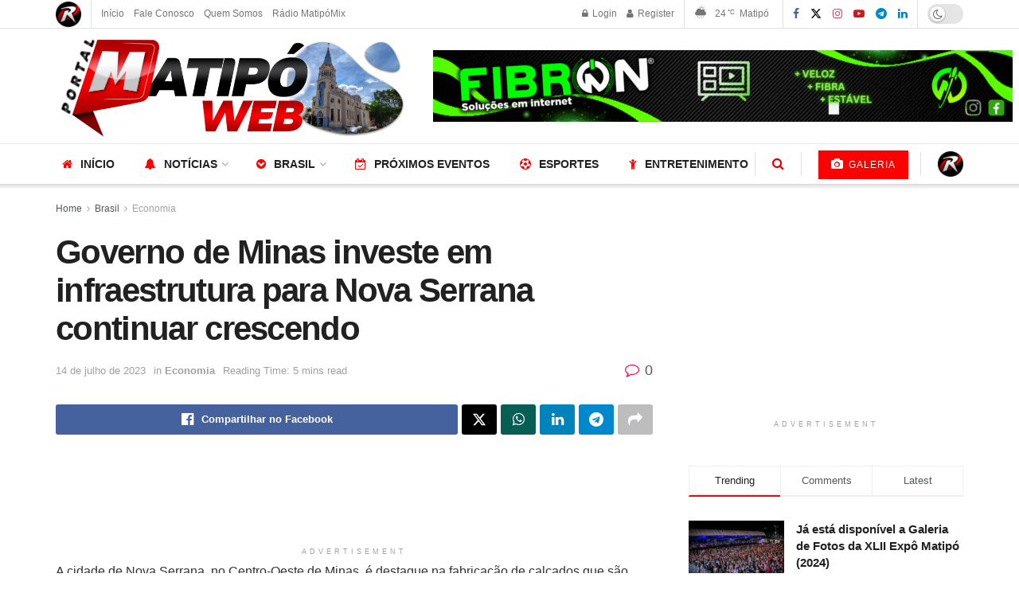

--- FILE ---
content_type: text/html; charset=UTF-8
request_url: https://portalmatipoweb.com.br/brasil/economia/governo-de-minas-investe-em-infraestrutura-para-nova-serrana-continuar-crescendo/
body_size: 29644
content:
<!doctype html>
<!--[if lt IE 7]> <html class="no-js lt-ie9 lt-ie8 lt-ie7" lang="pt-BR"> <![endif]-->
<!--[if IE 7]>    <html class="no-js lt-ie9 lt-ie8" lang="pt-BR"> <![endif]-->
<!--[if IE 8]>    <html class="no-js lt-ie9" lang="pt-BR"> <![endif]-->
<!--[if IE 9]>    <html class="no-js lt-ie10" lang="pt-BR"> <![endif]-->
<!--[if gt IE 8]><!--> <html class=no-js lang=pt-BR> <!--<![endif]-->
<head>
<meta http-equiv=Content-Type content="text/html; charset=UTF-8"/>
<meta name=viewport content='width=device-width, initial-scale=1, user-scalable=yes'/>
<link rel=profile href="http://gmpg.org/xfn/11"/>
<link rel=pingback href="https://portalmatipoweb.com.br/xmlrpc.php"/>
<meta name=theme-color content="#282828">
<meta name=msapplication-navbutton-color content="#282828">
<meta name=apple-mobile-web-app-status-bar-style content="#282828"><meta name=robots content='index, follow, max-image-preview:large, max-snippet:-1, max-video-preview:-1'/>
<script type="text/javascript">var jnews_ajax_url='/?ajax-request=jnews'</script>
<script type="text/javascript">;window.jnews=window.jnews||{},window.jnews.library=window.jnews.library||{},window.jnews.library=function(){"use strict";var e=this;e.win=window,e.doc=document,e.noop=function(){},e.globalBody=e.doc.getElementsByTagName("body")[0],e.globalBody=e.globalBody?e.globalBody:e.doc,e.win.jnewsDataStorage=e.win.jnewsDataStorage||{_storage:new WeakMap,put:function(e,t,n){this._storage.has(e)||this._storage.set(e,new Map),this._storage.get(e).set(t,n)},get:function(e,t){return this._storage.get(e).get(t)},has:function(e,t){return this._storage.has(e)&&this._storage.get(e).has(t)},remove:function(e,t){var n=this._storage.get(e).delete(t);return 0===!this._storage.get(e).size&&this._storage.delete(e),n}},e.windowWidth=function(){return e.win.innerWidth||e.docEl.clientWidth||e.globalBody.clientWidth},e.windowHeight=function(){return e.win.innerHeight||e.docEl.clientHeight||e.globalBody.clientHeight},e.requestAnimationFrame=e.win.requestAnimationFrame||e.win.webkitRequestAnimationFrame||e.win.mozRequestAnimationFrame||e.win.msRequestAnimationFrame||window.oRequestAnimationFrame||function(e){return setTimeout(e,1e3/60)},e.cancelAnimationFrame=e.win.cancelAnimationFrame||e.win.webkitCancelAnimationFrame||e.win.webkitCancelRequestAnimationFrame||e.win.mozCancelAnimationFrame||e.win.msCancelRequestAnimationFrame||e.win.oCancelRequestAnimationFrame||function(e){clearTimeout(e)},e.classListSupport="classList"in document.createElement("_"),e.hasClass=e.classListSupport?function(e,t){return e.classList.contains(t)}:function(e,t){return e.className.indexOf(t)>=0},e.addClass=e.classListSupport?function(t,n){e.hasClass(t,n)||t.classList.add(n)}:function(t,n){e.hasClass(t,n)||(t.className+=" "+n)},e.removeClass=e.classListSupport?function(t,n){e.hasClass(t,n)&&t.classList.remove(n)}:function(t,n){e.hasClass(t,n)&&(t.className=t.className.replace(n,""))},e.objKeys=function(e){var t=[];for(var n in e)Object.prototype.hasOwnProperty.call(e,n)&&t.push(n);return t},e.isObjectSame=function(e,t){var n=!0;return JSON.stringify(e)!==JSON.stringify(t)&&(n=!1),n},e.extend=function(){for(var e,t,n,o=arguments[0]||{},i=1,a=arguments.length;i<a;i++)if(null!==(e=arguments[i]))for(t in e)o!==(n=e[t])&&void 0!==n&&(o[t]=n);return o},e.dataStorage=e.win.jnewsDataStorage,e.isVisible=function(e){return 0!==e.offsetWidth&&0!==e.offsetHeight||e.getBoundingClientRect().length},e.getHeight=function(e){return e.offsetHeight||e.clientHeight||e.getBoundingClientRect().height},e.getWidth=function(e){return e.offsetWidth||e.clientWidth||e.getBoundingClientRect().width},e.supportsPassive=!1;try{var t=Object.defineProperty({},"passive",{get:function(){e.supportsPassive=!0}});"createEvent"in e.doc?e.win.addEventListener("test",null,t):"fireEvent"in e.doc&&e.win.attachEvent("test",null)}catch(e){}e.passiveOption=!!e.supportsPassive&&{passive:!0},e.setStorage=function(e,t){e="jnews-"+e;var n={expired:Math.floor(((new Date).getTime()+432e5)/1e3)};t=Object.assign(n,t);localStorage.setItem(e,JSON.stringify(t))},e.getStorage=function(e){e="jnews-"+e;var t=localStorage.getItem(e);return null!==t&&0<t.length?JSON.parse(localStorage.getItem(e)):{}},e.expiredStorage=function(){var t,n="jnews-";for(var o in localStorage)o.indexOf(n)>-1&&"undefined"!==(t=e.getStorage(o.replace(n,""))).expired&&t.expired<Math.floor((new Date).getTime()/1e3)&&localStorage.removeItem(o)},e.addEvents=function(t,n,o){for(var i in n){var a=["touchstart","touchmove"].indexOf(i)>=0&&!o&&e.passiveOption;"createEvent"in e.doc?t.addEventListener(i,n[i],a):"fireEvent"in e.doc&&t.attachEvent("on"+i,n[i])}},e.removeEvents=function(t,n){for(var o in n)"createEvent"in e.doc?t.removeEventListener(o,n[o]):"fireEvent"in e.doc&&t.detachEvent("on"+o,n[o])},e.triggerEvents=function(t,n,o){var i;o=o||{detail:null};return"createEvent"in e.doc?(!(i=e.doc.createEvent("CustomEvent")||new CustomEvent(n)).initCustomEvent||i.initCustomEvent(n,!0,!1,o),void t.dispatchEvent(i)):"fireEvent"in e.doc?((i=e.doc.createEventObject()).eventType=n,void t.fireEvent("on"+i.eventType,i)):void 0},e.getParents=function(t,n){void 0===n&&(n=e.doc);for(var o=[],i=t.parentNode,a=!1;!a;)if(i){var r=i;r.querySelectorAll(n).length?a=!0:(o.push(r),i=r.parentNode)}else o=[],a=!0;return o},e.forEach=function(e,t,n){for(var o=0,i=e.length;o<i;o++)t.call(n,e[o],o)},e.getText=function(e){return e.innerText||e.textContent},e.setText=function(e,t){var n="object"==typeof t?t.innerText||t.textContent:t;e.innerText&&(e.innerText=n),e.textContent&&(e.textContent=n)},e.httpBuildQuery=function(t){return e.objKeys(t).reduce(function t(n){var o=arguments.length>1&&void 0!==arguments[1]?arguments[1]:null;return function(i,a){var r=n[a];a=encodeURIComponent(a);var s=o?"".concat(o,"[").concat(a,"]"):a;return null==r||"function"==typeof r?(i.push("".concat(s,"=")),i):["number","boolean","string"].includes(typeof r)?(i.push("".concat(s,"=").concat(encodeURIComponent(r))),i):(i.push(e.objKeys(r).reduce(t(r,s),[]).join("&")),i)}}(t),[]).join("&")},e.get=function(t,n,o,i){return o="function"==typeof o?o:e.noop,e.ajax("GET",t,n,o,i)},e.post=function(t,n,o,i){return o="function"==typeof o?o:e.noop,e.ajax("POST",t,n,o,i)},e.ajax=function(t,n,o,i,a){var r=new XMLHttpRequest,s=n,c=e.httpBuildQuery(o);if(t=-1!=["GET","POST"].indexOf(t)?t:"GET",r.open(t,s+("GET"==t?"?"+c:""),!0),"POST"==t&&r.setRequestHeader("Content-type","application/x-www-form-urlencoded"),r.setRequestHeader("X-Requested-With","XMLHttpRequest"),r.onreadystatechange=function(){4===r.readyState&&200<=r.status&&300>r.status&&"function"==typeof i&&i.call(void 0,r.response)},void 0!==a&&!a){return{xhr:r,send:function(){r.send("POST"==t?c:null)}}}return r.send("POST"==t?c:null),{xhr:r}},e.scrollTo=function(t,n,o){function i(e,t,n){this.start=this.position(),this.change=e-this.start,this.currentTime=0,this.increment=20,this.duration=void 0===n?500:n,this.callback=t,this.finish=!1,this.animateScroll()}return Math.easeInOutQuad=function(e,t,n,o){return(e/=o/2)<1?n/2*e*e+t:-n/2*(--e*(e-2)-1)+t},i.prototype.stop=function(){this.finish=!0},i.prototype.move=function(t){e.doc.documentElement.scrollTop=t,e.globalBody.parentNode.scrollTop=t,e.globalBody.scrollTop=t},i.prototype.position=function(){return e.doc.documentElement.scrollTop||e.globalBody.parentNode.scrollTop||e.globalBody.scrollTop},i.prototype.animateScroll=function(){this.currentTime+=this.increment;var t=Math.easeInOutQuad(this.currentTime,this.start,this.change,this.duration);this.move(t),this.currentTime<this.duration&&!this.finish?e.requestAnimationFrame.call(e.win,this.animateScroll.bind(this)):this.callback&&"function"==typeof this.callback&&this.callback()},new i(t,n,o)},e.unwrap=function(t){var n,o=t;e.forEach(t,(function(e,t){n?n+=e:n=e})),o.replaceWith(n)},e.performance={start:function(e){performance.mark(e+"Start")},stop:function(e){performance.mark(e+"End"),performance.measure(e,e+"Start",e+"End")}},e.fps=function(){var t=0,n=0,o=0;!function(){var i=t=0,a=0,r=0,s=document.getElementById("fpsTable"),c=function(t){void 0===document.getElementsByTagName("body")[0]?e.requestAnimationFrame.call(e.win,(function(){c(t)})):document.getElementsByTagName("body")[0].appendChild(t)};null===s&&((s=document.createElement("div")).style.position="fixed",s.style.top="120px",s.style.left="10px",s.style.width="100px",s.style.height="20px",s.style.border="1px solid black",s.style.fontSize="11px",s.style.zIndex="100000",s.style.backgroundColor="white",s.id="fpsTable",c(s));var l=function(){o++,n=Date.now(),(a=(o/(r=(n-t)/1e3)).toPrecision(2))!=i&&(i=a,s.innerHTML=i+"fps"),1<r&&(t=n,o=0),e.requestAnimationFrame.call(e.win,l)};l()}()},e.instr=function(e,t){for(var n=0;n<t.length;n++)if(-1!==e.toLowerCase().indexOf(t[n].toLowerCase()))return!0},e.winLoad=function(t,n){function o(o){if("complete"===e.doc.readyState||"interactive"===e.doc.readyState)return!o||n?setTimeout(t,n||1):t(o),1}o()||e.addEvents(e.win,{load:o})},e.docReady=function(t,n){function o(o){if("complete"===e.doc.readyState||"interactive"===e.doc.readyState)return!o||n?setTimeout(t,n||1):t(o),1}o()||e.addEvents(e.doc,{DOMContentLoaded:o})},e.fireOnce=function(){e.docReady((function(){e.assets=e.assets||[],e.assets.length&&(e.boot(),e.load_assets())}),50)},e.boot=function(){e.length&&e.doc.querySelectorAll("style[media]").forEach((function(e){"not all"==e.getAttribute("media")&&e.removeAttribute("media")}))},e.create_js=function(t,n){var o=e.doc.createElement("script");switch(o.setAttribute("src",t),n){case"defer":o.setAttribute("defer",!0);break;case"async":o.setAttribute("async",!0);break;case"deferasync":o.setAttribute("defer",!0),o.setAttribute("async",!0)}e.globalBody.appendChild(o)},e.load_assets=function(){"object"==typeof e.assets&&e.forEach(e.assets.slice(0),(function(t,n){var o="";t.defer&&(o+="defer"),t.async&&(o+="async"),e.create_js(t.url,o);var i=e.assets.indexOf(t);i>-1&&e.assets.splice(i,1)})),e.assets=jnewsoption.au_scripts=window.jnewsads=[]},e.setCookie=function(e,t,n){var o="";if(n){var i=new Date;i.setTime(i.getTime()+24*n*60*60*1e3),o="; expires="+i.toUTCString()}document.cookie=e+"="+(t||"")+o+"; path=/"},e.getCookie=function(e){for(var t=e+"=",n=document.cookie.split(";"),o=0;o<n.length;o++){for(var i=n[o];" "==i.charAt(0);)i=i.substring(1,i.length);if(0==i.indexOf(t))return i.substring(t.length,i.length)}return null},e.eraseCookie=function(e){document.cookie=e+"=; Path=/; Expires=Thu, 01 Jan 1970 00:00:01 GMT;"},e.docReady((function(){e.globalBody=e.globalBody==e.doc?e.doc.getElementsByTagName("body")[0]:e.globalBody,e.globalBody=e.globalBody?e.globalBody:e.doc})),e.winLoad((function(){e.winLoad((function(){var t=!1;if(void 0!==window.jnewsadmin)if(void 0!==window.file_version_checker){var n=e.objKeys(window.file_version_checker);n.length?n.forEach((function(e){t||"10.0.4"===window.file_version_checker[e]||(t=!0)})):t=!0}else t=!0;t&&(window.jnewsHelper.getMessage(),window.jnewsHelper.getNotice())}),2500)}))},window.jnews.library=new window.jnews.library;</script>
<!-- This site is optimized with the Yoast SEO Premium plugin v23.3 (Yoast SEO v26.7) - https://yoast.com/wordpress/plugins/seo/ -->
<title>Governo de Minas investe em infraestrutura para Nova Serrana continuar crescendo &#8226; Portal MatipóWeb</title>
<link rel=canonical href="https://portalmatipoweb.com.br/brasil/economia/governo-de-minas-investe-em-infraestrutura-para-nova-serrana-continuar-crescendo/"/>
<meta property=og:locale content=pt_BR />
<meta property=og:type content=article />
<meta property=og:title content="Governo de Minas investe em infraestrutura para Nova Serrana continuar crescendo"/>
<meta property=og:description content="A cidade de Nova Serrana, no Centro-Oeste de Minas, é destaque na fabricação de calçados que são vendidos para todo o Brasil e exterior. O desenvolvimento econômico da região, que é impulsionado pelo Governo de Minas, por meio de investimentos em infraestrutura e desburocratização de processos, impacta diretamente na vida do cidadão, que conta com geração [&hellip;]"/>
<meta property=og:url content="https://portalmatipoweb.com.br/brasil/economia/governo-de-minas-investe-em-infraestrutura-para-nova-serrana-continuar-crescendo/"/>
<meta property=og:site_name content="Portal MatipóWeb"/>
<meta property=article:publisher content="https://www.facebook.com/portalmatipoweb"/>
<meta property=article:author content="https://www.facebook.com/PageMatipoWeb"/>
<meta property=article:published_time content="2023-07-14T13:12:50+00:00"/>
<meta property=og:image content="https://www.agenciaminas.mg.gov.br/ckeditor_assets/pictures/18049/content_20230713085431_mg_1435.jpg"/>
<meta name=author content=Roberto />
<meta name=twitter:card content=summary_large_image />
<meta name=twitter:creator content="@https://twitter.com/MatipoWeb"/>
<meta name=twitter:site content="@matipoweb"/>
<meta name=twitter:label1 content="Escrito por"/>
<meta name=twitter:data1 content=Roberto />
<meta name=twitter:label2 content="Est. tempo de leitura"/>
<meta name=twitter:data2 content="4 minutos"/>
<script type="application/ld+json" class=yoast-schema-graph>{"@context":"https://schema.org","@graph":[{"@type":"NewsArticle","@id":"https://portalmatipoweb.com.br/brasil/economia/governo-de-minas-investe-em-infraestrutura-para-nova-serrana-continuar-crescendo/#article","isPartOf":{"@id":"https://portalmatipoweb.com.br/brasil/economia/governo-de-minas-investe-em-infraestrutura-para-nova-serrana-continuar-crescendo/"},"author":{"name":"Roberto","@id":"https://portalmatipoweb.com.br/#/schema/person/52ed0bc16d81417d91ca2f581f91f918"},"headline":"Governo de Minas investe em infraestrutura para Nova Serrana continuar crescendo","datePublished":"2023-07-14T13:12:50+00:00","mainEntityOfPage":{"@id":"https://portalmatipoweb.com.br/brasil/economia/governo-de-minas-investe-em-infraestrutura-para-nova-serrana-continuar-crescendo/"},"wordCount":813,"publisher":{"@id":"https://portalmatipoweb.com.br/#organization"},"image":{"@id":"https://portalmatipoweb.com.br/brasil/economia/governo-de-minas-investe-em-infraestrutura-para-nova-serrana-continuar-crescendo/#primaryimage"},"thumbnailUrl":"https://www.agenciaminas.mg.gov.br/ckeditor_assets/pictures/18049/content_20230713085431_mg_1435.jpg","keywords":["comercio","Empregos","Fabricas","Governador Romeu Zema","Minas Gerais","Nova Serrana"],"articleSection":["Economia"],"inLanguage":"pt-BR","copyrightYear":"2023","copyrightHolder":{"@id":"https://portalmatipoweb.com.br/#organization"}},{"@type":"WebPage","@id":"https://portalmatipoweb.com.br/brasil/economia/governo-de-minas-investe-em-infraestrutura-para-nova-serrana-continuar-crescendo/","url":"https://portalmatipoweb.com.br/brasil/economia/governo-de-minas-investe-em-infraestrutura-para-nova-serrana-continuar-crescendo/","name":"Governo de Minas investe em infraestrutura para Nova Serrana continuar crescendo &#8226; Portal MatipóWeb","isPartOf":{"@id":"https://portalmatipoweb.com.br/#website"},"primaryImageOfPage":{"@id":"https://portalmatipoweb.com.br/brasil/economia/governo-de-minas-investe-em-infraestrutura-para-nova-serrana-continuar-crescendo/#primaryimage"},"image":{"@id":"https://portalmatipoweb.com.br/brasil/economia/governo-de-minas-investe-em-infraestrutura-para-nova-serrana-continuar-crescendo/#primaryimage"},"thumbnailUrl":"https://www.agenciaminas.mg.gov.br/ckeditor_assets/pictures/18049/content_20230713085431_mg_1435.jpg","datePublished":"2023-07-14T13:12:50+00:00","breadcrumb":{"@id":"https://portalmatipoweb.com.br/brasil/economia/governo-de-minas-investe-em-infraestrutura-para-nova-serrana-continuar-crescendo/#breadcrumb"},"inLanguage":"pt-BR","potentialAction":[{"@type":"ReadAction","target":["https://portalmatipoweb.com.br/brasil/economia/governo-de-minas-investe-em-infraestrutura-para-nova-serrana-continuar-crescendo/"]}]},{"@type":"ImageObject","inLanguage":"pt-BR","@id":"https://portalmatipoweb.com.br/brasil/economia/governo-de-minas-investe-em-infraestrutura-para-nova-serrana-continuar-crescendo/#primaryimage","url":"https://www.agenciaminas.mg.gov.br/ckeditor_assets/pictures/18049/content_20230713085431_mg_1435.jpg","contentUrl":"https://www.agenciaminas.mg.gov.br/ckeditor_assets/pictures/18049/content_20230713085431_mg_1435.jpg"},{"@type":"BreadcrumbList","@id":"https://portalmatipoweb.com.br/brasil/economia/governo-de-minas-investe-em-infraestrutura-para-nova-serrana-continuar-crescendo/#breadcrumb","itemListElement":[{"@type":"ListItem","position":1,"name":"Início","item":"https://portalmatipoweb.com.br/"},{"@type":"ListItem","position":2,"name":"Governo de Minas investe em infraestrutura para Nova Serrana continuar crescendo"}]},{"@type":"WebSite","@id":"https://portalmatipoweb.com.br/#website","url":"https://portalmatipoweb.com.br/","name":"Portal MatipóWeb","description":"Seu Portal de notícias e entretenimento de Matipó, Brasil e o Mundo","publisher":{"@id":"https://portalmatipoweb.com.br/#organization"},"potentialAction":[{"@type":"SearchAction","target":{"@type":"EntryPoint","urlTemplate":"https://portalmatipoweb.com.br/?s={search_term_string}"},"query-input":{"@type":"PropertyValueSpecification","valueRequired":true,"valueName":"search_term_string"}}],"inLanguage":"pt-BR"},{"@type":["Organization","Place"],"@id":"https://portalmatipoweb.com.br/#organization","name":"Portal MatipóWeb","url":"https://portalmatipoweb.com.br/","logo":{"@id":"https://portalmatipoweb.com.br/brasil/economia/governo-de-minas-investe-em-infraestrutura-para-nova-serrana-continuar-crescendo/#local-main-organization-logo"},"image":{"@id":"https://portalmatipoweb.com.br/brasil/economia/governo-de-minas-investe-em-infraestrutura-para-nova-serrana-continuar-crescendo/#local-main-organization-logo"},"sameAs":["https://www.facebook.com/portalmatipoweb","https://x.com/matipoweb","https://instagram.com/matipoweb","https://www.tiktok.com/@portal.matipoweb","https://www.youtube.com/@portalmatipoweb","https://www.linkedin.com/company/matipoweb","https://www.tumblr.com/portalmatipoweb"],"publishingPrinciples":"https://portalmatipoweb.com.br/politica-editorial/","ownershipFundingInfo":"https://portalmatipoweb.com.br/quem-somos/","actionableFeedbackPolicy":"https://portalmatipoweb.com.br/contato/","correctionsPolicy":"https://portalmatipoweb.com.br/contato/","ethicsPolicy":"https://portalmatipoweb.com.br/quem-somos/","diversityPolicy":"https://portalmatipoweb.com.br/politica-editorial/","diversityStaffingReport":"https://portalmatipoweb.com.br/quem-somos/","address":{"@id":"https://portalmatipoweb.com.br/brasil/economia/governo-de-minas-investe-em-infraestrutura-para-nova-serrana-continuar-crescendo/#local-main-place-address"},"telephone":["(31)971141910"],"openingHoursSpecification":[],"email":"contato@matipoweb.com.br"},{"@type":"Person","@id":"https://portalmatipoweb.com.br/#/schema/person/52ed0bc16d81417d91ca2f581f91f918","name":"Roberto","image":{"@type":"ImageObject","inLanguage":"pt-BR","@id":"https://portalmatipoweb.com.br/#/schema/person/image/","url":"https://secure.gravatar.com/avatar/d0d26945c11ef36d0423d50b53674c4bb8cc27cb19f96a454bf860ea8a273c7d?s=96&d=mm&r=g","contentUrl":"https://secure.gravatar.com/avatar/d0d26945c11ef36d0423d50b53674c4bb8cc27cb19f96a454bf860ea8a273c7d?s=96&d=mm&r=g","caption":"Roberto"},"description":"O seu portal de notícias e entretenimento de referência! Há 10 anos, consolidamos nossa presença como fonte confiável e reconhecida, fornecendo informações precisas e relevantes sobre tudo o que acontece em nossa cidade e além dela.","sameAs":["https://portalmatipoweb.com.br","https://www.facebook.com/PageMatipoWeb","https://instagram.com/matipoweb","https://x.com/https://twitter.com/MatipoWeb","https://www.youtube.com/channel/UCc4EmP-OGE9-sxy8ETQMuIg"]},{"@type":"PostalAddress","@id":"https://portalmatipoweb.com.br/brasil/economia/governo-de-minas-investe-em-infraestrutura-para-nova-serrana-continuar-crescendo/#local-main-place-address","streetAddress":"Centro","addressLocality":"Matipó","postalCode":"35367-000","addressRegion":"Minas Gerais","addressCountry":"BR"},{"@type":"ImageObject","inLanguage":"pt-BR","@id":"https://portalmatipoweb.com.br/brasil/economia/governo-de-minas-investe-em-infraestrutura-para-nova-serrana-continuar-crescendo/#local-main-organization-logo","url":"https://portalmatipoweb.com.br/wp-content/uploads/2024/09/icone-portal-512.png","contentUrl":"https://portalmatipoweb.com.br/wp-content/uploads/2024/09/icone-portal-512.png","width":512,"height":512,"caption":"Portal MatipóWeb"}]}</script>
<meta name=geo.placename content="Matipó"/>
<meta name=geo.region content=Brasil />
<!-- / Yoast SEO Premium plugin. -->
<link rel=alternate type="application/rss+xml" title="Feed para Portal MatipóWeb &raquo;" href="https://portalmatipoweb.com.br/feed/"/>
<link rel=alternate type="application/rss+xml" title="Feed de Portal MatipóWeb &raquo; Story" href="https://portalmatipoweb.com.br/web-stories/feed/"><style id=wp-img-auto-sizes-contain-inline-css type='text/css'>img:is([sizes=auto i],[sizes^="auto," i]){contain-intrinsic-size:3000px 1500px}</style>
<link rel=stylesheet id=wp-block-library-css href='https://portalmatipoweb.com.br/wp-includes/css/dist/block-library/style.min.css?ver=6.9' type='text/css' media=all />
<style id=classic-theme-styles-inline-css type='text/css'>.wp-block-button__link{color:#fff;background-color:#32373c;border-radius:9999px;box-shadow:none;text-decoration:none;padding:calc(.667em + 2px) calc(1.333em + 2px);font-size:1.125em}.wp-block-file__button{background:#32373c;color:#fff;text-decoration:none}</style>
<link rel=stylesheet id=jnews-faq-css href='https://portalmatipoweb.com.br/wp-content/plugins/jnews-essential/assets/css/faq.css?ver=12.0.3' type='text/css' media=all />
<style id=filebird-block-filebird-gallery-style-inline-css type='text/css'>ul.filebird-block-filebird-gallery{margin:auto!important;padding:0!important;width:100%}ul.filebird-block-filebird-gallery.layout-grid{display:grid;grid-gap:20px;align-items:stretch;grid-template-columns:repeat(var(--columns),1fr);justify-items:stretch}ul.filebird-block-filebird-gallery.layout-grid li img{border:1px solid #ccc;box-shadow:2px 2px 6px 0 rgba(0,0,0,.3);height:100%;max-width:100%;-o-object-fit:cover;object-fit:cover;width:100%}ul.filebird-block-filebird-gallery.layout-masonry{-moz-column-count:var(--columns);-moz-column-gap:var(--space);column-gap:var(--space);-moz-column-width:var(--min-width);columns:var(--min-width) var(--columns);display:block;overflow:auto}ul.filebird-block-filebird-gallery.layout-masonry li{margin-bottom:var(--space)}ul.filebird-block-filebird-gallery li{list-style:none}ul.filebird-block-filebird-gallery li figure{height:100%;margin:0;padding:0;position:relative;width:100%}ul.filebird-block-filebird-gallery li figure figcaption{background:linear-gradient(0deg,rgba(0,0,0,.7),rgba(0,0,0,.3) 70%,transparent);bottom:0;box-sizing:border-box;color:#fff;font-size:.8em;margin:0;max-height:100%;overflow:auto;padding:3em .77em .7em;position:absolute;text-align:center;width:100%;z-index:2}ul.filebird-block-filebird-gallery li figure figcaption a{color:inherit}</style>
<style id=global-styles-inline-css type='text/css'>
:root{--wp--preset--aspect-ratio--square: 1;--wp--preset--aspect-ratio--4-3: 4/3;--wp--preset--aspect-ratio--3-4: 3/4;--wp--preset--aspect-ratio--3-2: 3/2;--wp--preset--aspect-ratio--2-3: 2/3;--wp--preset--aspect-ratio--16-9: 16/9;--wp--preset--aspect-ratio--9-16: 9/16;--wp--preset--color--black: #000000;--wp--preset--color--cyan-bluish-gray: #abb8c3;--wp--preset--color--white: #ffffff;--wp--preset--color--pale-pink: #f78da7;--wp--preset--color--vivid-red: #cf2e2e;--wp--preset--color--luminous-vivid-orange: #ff6900;--wp--preset--color--luminous-vivid-amber: #fcb900;--wp--preset--color--light-green-cyan: #7bdcb5;--wp--preset--color--vivid-green-cyan: #00d084;--wp--preset--color--pale-cyan-blue: #8ed1fc;--wp--preset--color--vivid-cyan-blue: #0693e3;--wp--preset--color--vivid-purple: #9b51e0;--wp--preset--gradient--vivid-cyan-blue-to-vivid-purple: linear-gradient(135deg,rgb(6,147,227) 0%,rgb(155,81,224) 100%);--wp--preset--gradient--light-green-cyan-to-vivid-green-cyan: linear-gradient(135deg,rgb(122,220,180) 0%,rgb(0,208,130) 100%);--wp--preset--gradient--luminous-vivid-amber-to-luminous-vivid-orange: linear-gradient(135deg,rgb(252,185,0) 0%,rgb(255,105,0) 100%);--wp--preset--gradient--luminous-vivid-orange-to-vivid-red: linear-gradient(135deg,rgb(255,105,0) 0%,rgb(207,46,46) 100%);--wp--preset--gradient--very-light-gray-to-cyan-bluish-gray: linear-gradient(135deg,rgb(238,238,238) 0%,rgb(169,184,195) 100%);--wp--preset--gradient--cool-to-warm-spectrum: linear-gradient(135deg,rgb(74,234,220) 0%,rgb(151,120,209) 20%,rgb(207,42,186) 40%,rgb(238,44,130) 60%,rgb(251,105,98) 80%,rgb(254,248,76) 100%);--wp--preset--gradient--blush-light-purple: linear-gradient(135deg,rgb(255,206,236) 0%,rgb(152,150,240) 100%);--wp--preset--gradient--blush-bordeaux: linear-gradient(135deg,rgb(254,205,165) 0%,rgb(254,45,45) 50%,rgb(107,0,62) 100%);--wp--preset--gradient--luminous-dusk: linear-gradient(135deg,rgb(255,203,112) 0%,rgb(199,81,192) 50%,rgb(65,88,208) 100%);--wp--preset--gradient--pale-ocean: linear-gradient(135deg,rgb(255,245,203) 0%,rgb(182,227,212) 50%,rgb(51,167,181) 100%);--wp--preset--gradient--electric-grass: linear-gradient(135deg,rgb(202,248,128) 0%,rgb(113,206,126) 100%);--wp--preset--gradient--midnight: linear-gradient(135deg,rgb(2,3,129) 0%,rgb(40,116,252) 100%);--wp--preset--font-size--small: 13px;--wp--preset--font-size--medium: 20px;--wp--preset--font-size--large: 36px;--wp--preset--font-size--x-large: 42px;--wp--preset--spacing--20: 0.44rem;--wp--preset--spacing--30: 0.67rem;--wp--preset--spacing--40: 1rem;--wp--preset--spacing--50: 1.5rem;--wp--preset--spacing--60: 2.25rem;--wp--preset--spacing--70: 3.38rem;--wp--preset--spacing--80: 5.06rem;--wp--preset--shadow--natural: 6px 6px 9px rgba(0, 0, 0, 0.2);--wp--preset--shadow--deep: 12px 12px 50px rgba(0, 0, 0, 0.4);--wp--preset--shadow--sharp: 6px 6px 0px rgba(0, 0, 0, 0.2);--wp--preset--shadow--outlined: 6px 6px 0px -3px rgb(255, 255, 255), 6px 6px rgb(0, 0, 0);--wp--preset--shadow--crisp: 6px 6px 0px rgb(0, 0, 0);}:where(.is-layout-flex){gap: 0.5em;}:where(.is-layout-grid){gap: 0.5em;}body .is-layout-flex{display: flex;}.is-layout-flex{flex-wrap: wrap;align-items: center;}.is-layout-flex > :is(*, div){margin: 0;}body .is-layout-grid{display: grid;}.is-layout-grid > :is(*, div){margin: 0;}:where(.wp-block-columns.is-layout-flex){gap: 2em;}:where(.wp-block-columns.is-layout-grid){gap: 2em;}:where(.wp-block-post-template.is-layout-flex){gap: 1.25em;}:where(.wp-block-post-template.is-layout-grid){gap: 1.25em;}.has-black-color{color: var(--wp--preset--color--black) !important;}.has-cyan-bluish-gray-color{color: var(--wp--preset--color--cyan-bluish-gray) !important;}.has-white-color{color: var(--wp--preset--color--white) !important;}.has-pale-pink-color{color: var(--wp--preset--color--pale-pink) !important;}.has-vivid-red-color{color: var(--wp--preset--color--vivid-red) !important;}.has-luminous-vivid-orange-color{color: var(--wp--preset--color--luminous-vivid-orange) !important;}.has-luminous-vivid-amber-color{color: var(--wp--preset--color--luminous-vivid-amber) !important;}.has-light-green-cyan-color{color: var(--wp--preset--color--light-green-cyan) !important;}.has-vivid-green-cyan-color{color: var(--wp--preset--color--vivid-green-cyan) !important;}.has-pale-cyan-blue-color{color: var(--wp--preset--color--pale-cyan-blue) !important;}.has-vivid-cyan-blue-color{color: var(--wp--preset--color--vivid-cyan-blue) !important;}.has-vivid-purple-color{color: var(--wp--preset--color--vivid-purple) !important;}.has-black-background-color{background-color: var(--wp--preset--color--black) !important;}.has-cyan-bluish-gray-background-color{background-color: var(--wp--preset--color--cyan-bluish-gray) !important;}.has-white-background-color{background-color: var(--wp--preset--color--white) !important;}.has-pale-pink-background-color{background-color: var(--wp--preset--color--pale-pink) !important;}.has-vivid-red-background-color{background-color: var(--wp--preset--color--vivid-red) !important;}.has-luminous-vivid-orange-background-color{background-color: var(--wp--preset--color--luminous-vivid-orange) !important;}.has-luminous-vivid-amber-background-color{background-color: var(--wp--preset--color--luminous-vivid-amber) !important;}.has-light-green-cyan-background-color{background-color: var(--wp--preset--color--light-green-cyan) !important;}.has-vivid-green-cyan-background-color{background-color: var(--wp--preset--color--vivid-green-cyan) !important;}.has-pale-cyan-blue-background-color{background-color: var(--wp--preset--color--pale-cyan-blue) !important;}.has-vivid-cyan-blue-background-color{background-color: var(--wp--preset--color--vivid-cyan-blue) !important;}.has-vivid-purple-background-color{background-color: var(--wp--preset--color--vivid-purple) !important;}.has-black-border-color{border-color: var(--wp--preset--color--black) !important;}.has-cyan-bluish-gray-border-color{border-color: var(--wp--preset--color--cyan-bluish-gray) !important;}.has-white-border-color{border-color: var(--wp--preset--color--white) !important;}.has-pale-pink-border-color{border-color: var(--wp--preset--color--pale-pink) !important;}.has-vivid-red-border-color{border-color: var(--wp--preset--color--vivid-red) !important;}.has-luminous-vivid-orange-border-color{border-color: var(--wp--preset--color--luminous-vivid-orange) !important;}.has-luminous-vivid-amber-border-color{border-color: var(--wp--preset--color--luminous-vivid-amber) !important;}.has-light-green-cyan-border-color{border-color: var(--wp--preset--color--light-green-cyan) !important;}.has-vivid-green-cyan-border-color{border-color: var(--wp--preset--color--vivid-green-cyan) !important;}.has-pale-cyan-blue-border-color{border-color: var(--wp--preset--color--pale-cyan-blue) !important;}.has-vivid-cyan-blue-border-color{border-color: var(--wp--preset--color--vivid-cyan-blue) !important;}.has-vivid-purple-border-color{border-color: var(--wp--preset--color--vivid-purple) !important;}.has-vivid-cyan-blue-to-vivid-purple-gradient-background{background: var(--wp--preset--gradient--vivid-cyan-blue-to-vivid-purple) !important;}.has-light-green-cyan-to-vivid-green-cyan-gradient-background{background: var(--wp--preset--gradient--light-green-cyan-to-vivid-green-cyan) !important;}.has-luminous-vivid-amber-to-luminous-vivid-orange-gradient-background{background: var(--wp--preset--gradient--luminous-vivid-amber-to-luminous-vivid-orange) !important;}.has-luminous-vivid-orange-to-vivid-red-gradient-background{background: var(--wp--preset--gradient--luminous-vivid-orange-to-vivid-red) !important;}.has-very-light-gray-to-cyan-bluish-gray-gradient-background{background: var(--wp--preset--gradient--very-light-gray-to-cyan-bluish-gray) !important;}.has-cool-to-warm-spectrum-gradient-background{background: var(--wp--preset--gradient--cool-to-warm-spectrum) !important;}.has-blush-light-purple-gradient-background{background: var(--wp--preset--gradient--blush-light-purple) !important;}.has-blush-bordeaux-gradient-background{background: var(--wp--preset--gradient--blush-bordeaux) !important;}.has-luminous-dusk-gradient-background{background: var(--wp--preset--gradient--luminous-dusk) !important;}.has-pale-ocean-gradient-background{background: var(--wp--preset--gradient--pale-ocean) !important;}.has-electric-grass-gradient-background{background: var(--wp--preset--gradient--electric-grass) !important;}.has-midnight-gradient-background{background: var(--wp--preset--gradient--midnight) !important;}.has-small-font-size{font-size: var(--wp--preset--font-size--small) !important;}.has-medium-font-size{font-size: var(--wp--preset--font-size--medium) !important;}.has-large-font-size{font-size: var(--wp--preset--font-size--large) !important;}.has-x-large-font-size{font-size: var(--wp--preset--font-size--x-large) !important;}
:where(.wp-block-post-template.is-layout-flex){gap: 1.25em;}:where(.wp-block-post-template.is-layout-grid){gap: 1.25em;}
:where(.wp-block-term-template.is-layout-flex){gap: 1.25em;}:where(.wp-block-term-template.is-layout-grid){gap: 1.25em;}
:where(.wp-block-columns.is-layout-flex){gap: 2em;}:where(.wp-block-columns.is-layout-grid){gap: 2em;}
:root :where(.wp-block-pullquote){font-size: 1.5em;line-height: 1.6;}
/*# sourceURL=global-styles-inline-css */
</style>
<link rel=stylesheet id=elementor-frontend-css href='https://portalmatipoweb.com.br/wp-content/plugins/elementor/assets/css/frontend.min.css?ver=3.34.1' type='text/css' media=all />
<link rel=stylesheet id=font-awesome-css href='https://portalmatipoweb.com.br/wp-content/plugins/elementor/assets/lib/font-awesome/css/font-awesome.min.css?ver=4.7.0' type='text/css' media=all />
<link rel=stylesheet id=jnews-icon-css href='https://portalmatipoweb.com.br/wp-content/themes/jnews/assets/fonts/jegicon/jegicon.css?ver=12.0.3' type='text/css' media=all />
<link rel=stylesheet id=jscrollpane-css href='https://portalmatipoweb.com.br/wp-content/themes/jnews/assets/css/jquery.jscrollpane.css?ver=12.0.3' type='text/css' media=all />
<link rel=stylesheet id=oknav-css href='https://portalmatipoweb.com.br/wp-content/themes/jnews/assets/css/okayNav.css?ver=12.0.3' type='text/css' media=all />
<link rel=stylesheet id=magnific-popup-css href='https://portalmatipoweb.com.br/wp-content/themes/jnews/assets/css/magnific-popup.css?ver=12.0.3' type='text/css' media=all />
<link rel=stylesheet id=chosen-css href='https://portalmatipoweb.com.br/wp-content/themes/jnews/assets/css/chosen/chosen.css?ver=12.0.3' type='text/css' media=all />
<link rel=stylesheet id=photoswipe-css href='https://portalmatipoweb.com.br/wp-content/themes/jnews/assets/css/photoswipe/photoswipe.css?ver=12.0.3' type='text/css' media=all />
<link rel=stylesheet id=photoswipe-default-css href='https://portalmatipoweb.com.br/wp-content/themes/jnews/assets/css/photoswipe/default-skin/default-skin.css?ver=12.0.3' type='text/css' media=all />
<link rel=stylesheet id=jnews-main-css href='https://portalmatipoweb.com.br/wp-content/themes/jnews/assets/css/main.css?ver=12.0.3' type='text/css' media=all />
<link rel=stylesheet id=jnews-pages-css href='https://portalmatipoweb.com.br/wp-content/themes/jnews/assets/css/pages.css?ver=12.0.3' type='text/css' media=all />
<link rel=stylesheet id=jnews-single-css href='https://portalmatipoweb.com.br/wp-content/themes/jnews/assets/css/single.css?ver=12.0.3' type='text/css' media=all />
<link rel=stylesheet id=jnews-responsive-css href='https://portalmatipoweb.com.br/wp-content/themes/jnews/assets/css/responsive.css?ver=12.0.3' type='text/css' media=all />
<link rel=stylesheet id=jnews-pb-temp-css href='https://portalmatipoweb.com.br/wp-content/themes/jnews/assets/css/pb-temp.css?ver=12.0.3' type='text/css' media=all />
<link rel=stylesheet id=jnews-elementor-css href='https://portalmatipoweb.com.br/wp-content/themes/jnews/assets/css/elementor-frontend.css?ver=12.0.3' type='text/css' media=all />
<link rel=stylesheet id=jnews-style-css href='https://portalmatipoweb.com.br/wp-content/themes/jnews/style.css?ver=12.0.3' type='text/css' media=all />
<link rel=stylesheet id=jnews-darkmode-css href='https://portalmatipoweb.com.br/wp-content/themes/jnews/assets/css/darkmode.css?ver=12.0.3' type='text/css' media=all />
<link rel=stylesheet id=jnews-darkmode-device-css href='https://portalmatipoweb.com.br/wp-content/themes/jnews/assets/css/darkmode-device.css?ver=12.0.3' type='text/css' media=all />
<link rel=stylesheet id=jnews-social-login-style-css href='https://portalmatipoweb.com.br/wp-content/plugins/jnews-social-login/assets/css/plugin.css?ver=12.0.0' type='text/css' media=all />
<link rel=stylesheet id=jnews-select-share-css href='https://portalmatipoweb.com.br/wp-content/plugins/jnews-social-share/assets/css/plugin.css' type='text/css' media=all />
<link rel=stylesheet id=jnews-weather-style-css href='https://portalmatipoweb.com.br/wp-content/plugins/jnews-weather/assets/css/plugin.css?ver=12.0.0' type='text/css' media=all />
<script type="text/javascript" src="https://portalmatipoweb.com.br/wp-includes/js/jquery/jquery.min.js?ver=3.7.1" id=jquery-core-js></script>
<script type="text/javascript" src="https://portalmatipoweb.com.br/wp-includes/js/jquery/jquery-migrate.min.js?ver=3.4.1" id=jquery-migrate-js></script>
<script type="text/javascript" src="//portalmatipoweb.com.br/wp-content/uploads/jnews/gtag/gtag.js?ver=1768902108" id=jnews-google-tag-manager-js defer></script>
<script type="text/javascript" id=jnews-google-tag-manager-js-after>window.addEventListener('DOMContentLoaded',function(){(function(){window.dataLayer=window.dataLayer||[];function gtag(){dataLayer.push(arguments);}gtag('js',new Date());gtag('config','G-44ZP8R0B4D');})();});</script>
<meta property=fb:app_id content=1074402574300145 />	<style>
				.e-con.e-parent:nth-of-type(n+4):not(.e-lazyloaded):not(.e-no-lazyload),
				.e-con.e-parent:nth-of-type(n+4):not(.e-lazyloaded):not(.e-no-lazyload) * {
					background-image: none !important;
				}
				@media screen and (max-height: 1024px) {
					.e-con.e-parent:nth-of-type(n+3):not(.e-lazyloaded):not(.e-no-lazyload),
					.e-con.e-parent:nth-of-type(n+3):not(.e-lazyloaded):not(.e-no-lazyload) * {
						background-image: none !important;
					}
				}
				@media screen and (max-height: 640px) {
					.e-con.e-parent:nth-of-type(n+2):not(.e-lazyloaded):not(.e-no-lazyload),
					.e-con.e-parent:nth-of-type(n+2):not(.e-lazyloaded):not(.e-no-lazyload) * {
						background-image: none !important;
					}
				}
			</style>
<link rel=icon href="https://portalmatipoweb.com.br/wp-content/uploads/2024/05/cropped-splash512-32x32.png" sizes=32x32 />
<link rel=icon href="https://portalmatipoweb.com.br/wp-content/uploads/2024/05/cropped-splash512-192x192.png" sizes=192x192 />
<link rel=apple-touch-icon href="https://portalmatipoweb.com.br/wp-content/uploads/2024/05/cropped-splash512-180x180.png"/>
<meta name=msapplication-TileImage content="https://portalmatipoweb.com.br/wp-content/uploads/2024/05/cropped-splash512-270x270.png"/>
<script>window.dataLayer=window.dataLayer||[];function gtag(){dataLayer.push(arguments);}gtag('js',new Date());gtag('config','G-44ZP8R0B4D');!function(f,b,e,v,n,t,s){if(f.fbq)return;n=f.fbq=function(){n.callMethod?n.callMethod.apply(n,arguments):n.queue.push(arguments)};if(!f._fbq)f._fbq=n;n.push=n;n.loaded=!0;n.version='2.0';n.queue=[];t=b.createElement(e);t.async=!0;t.src=v;s=b.getElementsByTagName(e)[0];s.parentNode.insertBefore(t,s)}(window,document,'script','https://connect.facebook.net/en_US/fbevents.js');fbq('init','1035672438278203');fbq('track','PageView');</script>	<style type="text/css" id=wp-custom-css>
			.tns-controls .button .jeg_owlslider {
	color: #ff0000 !important;
	background-color: #ff0000 !important;
}
.jeg_owlslider .tns-nav  button {
	    background: #f00 !important;
}
.entry-content ins {
    background: none !important;
}
.jeg_newsfeed_tags {
	text-transform: capitalize;
}		</style>
</head>
<body class="wp-singular post-template-default single single-post postid-4211 single-format-standard wp-embed-responsive wp-theme-jnews jeg_device_toggle jnews-dark-nocookie jeg_single_tpl_1 jnews jsc_normal elementor-default elementor-kit-5917"><noscript><meta HTTP-EQUIV="refresh" content="0;url='http://portalmatipoweb.com.br/brasil/economia/governo-de-minas-investe-em-infraestrutura-para-nova-serrana-continuar-crescendo/?PageSpeed=noscript'" /><style><!--table,div,span,font,p{display:none} --></style><div style="display:block">Please click <a href="http://portalmatipoweb.com.br/brasil/economia/governo-de-minas-investe-em-infraestrutura-para-nova-serrana-continuar-crescendo/?PageSpeed=noscript">here</a> if you are not redirected within a few seconds.</div></noscript>
<div class="jeg_ad jeg_ad_top jnews_header_top_ads">
<div class='ads-wrapper  '></div> </div>
<!-- The Main Wrapper
    ============================================= -->
<div class=jeg_viewport>
<div class=jeg_header_wrapper>
<div class=jeg_header_instagram_wrapper>
</div>
<!-- HEADER -->
<div class="jeg_header normal">
<div class="jeg_topbar jeg_container jeg_navbar_wrapper normal">
<div class=container>
<div class=jeg_nav_row>
<div class="jeg_nav_col jeg_nav_left  jeg_nav_normal">
<div class="item_wrap jeg_nav_alignright">
<div class="jeg_nav_item jeg_nav_html">
<a href="https://radiomatipomix.com.br"><img alt="Rádio MatipóMix" src="[data-uri]"/></a></div><div class=jeg_nav_item>
<ul class="jeg_menu jeg_top_menu"><li id=menu-item-6247 class="menu-item menu-item-type-post_type menu-item-object-page menu-item-home menu-item-6247"><a href="https://portalmatipoweb.com.br/">Início</a></li>
<li id=menu-item-2564 class="menu-item menu-item-type-post_type menu-item-object-page menu-item-2564"><a href="https://portalmatipoweb.com.br/contato/">Fale Conosco</a></li>
<li id=menu-item-6252 class="menu-item menu-item-type-post_type menu-item-object-page menu-item-6252"><a href="https://portalmatipoweb.com.br/quem-somos/">Quem Somos</a></li>
<li id=menu-item-6253 class="menu-item menu-item-type-custom menu-item-object-custom menu-item-6253"><a href="https://radiomatipomix.com.br">Rádio MatipóMix</a></li>
</ul></div> </div>
</div>
<div class="jeg_nav_col jeg_nav_center  jeg_nav_normal">
<div class="item_wrap jeg_nav_aligncenter">
</div>
</div>
<div class="jeg_nav_col jeg_nav_right  jeg_nav_normal">
<div class="item_wrap jeg_nav_alignright">
<div class="jeg_nav_item jeg_nav_account">
<ul class="jeg_accountlink jeg_menu">
<li><a href="#jeg_loginform" aria-label="Login popup button" class=jeg_popuplink><i class="fa fa-lock"></i> Login</a></li><li><a href="#jeg_registerform" aria-label="Register popup button" class=jeg_popuplink><i class="fa fa-user"></i> Register</a></li> </ul>
</div><div class="jeg_nav_item jnews_header_topbar_weather">
<div class="jeg_top_weather hide">
<div class=jeg_weather_condition>
<span class=jeg_weather_icon>
<i class="jegicon jegicon-rainy-day-sm"></i>
</span>
</div>
<div class=jeg_weather_temp>
<span class=jeg_weather_value data-temp-c=24 data-temp-f=75>24</span>
<span class=jeg_weather_unit data-unit=c>&deg;c</span>
</div>
<div class=jeg_weather_location>
<span>Matipó</span>
</div>
<div class="jeg_weather_item hide temp item_2">
</div>
</div></div>	<div class="jeg_nav_item socials_widget jeg_social_icon_block nobg">
<a href="https://www.facebook.com/portalmatipoweb" target=_blank rel='external noopener nofollow' aria-label="Find us on Facebook" class=jeg_facebook><i class="fa fa-facebook"></i> </a><a href="https://twitter.com/matipoweb" target=_blank rel='external noopener nofollow' aria-label="Find us on Twitter" class=jeg_twitter><i class="fa fa-twitter"><span class="jeg-icon icon-twitter"><svg xmlns="http://www.w3.org/2000/svg" height=1em viewBox="0 0 512 512"><!--! Font Awesome Free 6.4.2 by @fontawesome - https://fontawesome.com License - https://fontawesome.com/license (Commercial License) Copyright 2023 Fonticons, Inc. --><path d="M389.2 48h70.6L305.6 224.2 487 464H345L233.7 318.6 106.5 464H35.8L200.7 275.5 26.8 48H172.4L272.9 180.9 389.2 48zM364.4 421.8h39.1L151.1 88h-42L364.4 421.8z"/></svg></span></i> </a><a href="https://instagram.com/matipoweb" target=_blank rel='external noopener nofollow' aria-label="Find us on Instagram" class=jeg_instagram><i class="fa fa-instagram"></i> </a><a href="https://www.youtube.com/@portalmatipoweb" target=_blank rel='external noopener nofollow' aria-label="Find us on Youtube" class=jeg_youtube><i class="fa fa-youtube-play"></i> </a><a href="https://t.me/matipoweb" target=_blank rel='external noopener nofollow' aria-label="Find us on Telegram" class=jeg_telegram><i class="fa fa-telegram"></i> </a><a href="https://www.linkedin.com/company/matipoweb" target=_blank rel='external noopener nofollow' aria-label="Find us on LinkedIn" class=jeg_linkedin><i class="fa fa-linkedin"></i> </a>	</div>
<div class="jeg_nav_item jeg_dark_mode">
<label class=dark_mode_switch>
<input aria-label="Dark mode toogle" type=checkbox class=jeg_dark_mode_toggle>
<span class="slider round"></span>
</label>
</div> </div>
</div>
</div>
</div>
</div><!-- /.jeg_container --><div class="jeg_midbar jeg_container jeg_navbar_wrapper normal">
<div class=container>
<div class=jeg_nav_row>
<div class="jeg_nav_col jeg_nav_left jeg_nav_normal">
<div class="item_wrap jeg_nav_aligncenter">
<div class="jeg_nav_item jeg_logo jeg_desktop_logo">
<div class=site-title>
<a href="https://portalmatipoweb.com.br/" aria-label="Visit Homepage" style="padding: 0 0 0 0;">
<img class=jeg_logo_img src="https://portalmatipoweb.com.br/wp-content/uploads/2024/08/logo_light.svg" alt="Portal MatipóWeb" data-light-src="https://portalmatipoweb.com.br/wp-content/uploads/2024/08/logo_light.svg" data-light-srcset="https://portalmatipoweb.com.br/wp-content/uploads/2024/08/logo_light.svg 1x,  2x" data-dark-src="https://portalmatipoweb.com.br/wp-content/uploads/2024/08/logo_dark.svg" data-dark-srcset="https://portalmatipoweb.com.br/wp-content/uploads/2024/08/logo_dark.svg 1x,  2x" width=446 height=130>	</a>
</div>
</div>
</div>
</div>
<div class="jeg_nav_col jeg_nav_center jeg_nav_normal">
<div class="item_wrap jeg_nav_aligncenter">
</div>
</div>
<div class="jeg_nav_col jeg_nav_right jeg_nav_normal">
<div class="item_wrap jeg_nav_alignright">
<div class="jeg_nav_item jeg_ad jeg_ad_top jnews_header_ads">
<div class='ads-wrapper  '><a href='https://www.fibron.com.br/?cep=35.367-000' aria-label="Visit advertisement link" target=_blank rel="nofollow noopener" class='adlink ads_image '>
<img width=728 height=90 src='https://portalmatipoweb.com.br/wp-content/uploads/2024/02/fibron.gif' alt='Fibron - Soluções em internet' data-pin-no-hover=true>
</a></div></div> </div>
</div>
</div>
</div>
</div><div class="jeg_bottombar jeg_navbar jeg_container jeg_navbar_wrapper  jeg_navbar_shadow jeg_navbar_fitwidth jeg_navbar_normal">
<div class=container>
<div class=jeg_nav_row>
<div class="jeg_nav_col jeg_nav_left jeg_nav_grow">
<div class="item_wrap jeg_nav_aligncenter">
<div class="jeg_nav_item jeg_main_menu_wrapper">
<div class=jeg_mainmenu_wrap><ul class="jeg_menu jeg_main_menu jeg_menu_style_1" data-animation=animate><li id=menu-item-6246 class="menu-item menu-item-type-post_type menu-item-object-page menu-item-home menu-item-6246 bgnav jeg_menu_icon_enable" data-item-row=default><a href="https://portalmatipoweb.com.br/"><i style='color: #ff0000' class='jeg_font_menu fa fa-home'></i>Início</a></li>
<li id=menu-item-6419 class="menu-item menu-item-type-taxonomy menu-item-object-category menu-item-6419 bgnav jeg_megamenu category_2 ajaxload jeg_menu_icon_enable" data-number=6 data-category=24 data-tags="48,109,507,175,470,503,520,490,333,40" data-item-row=default><a href="https://portalmatipoweb.com.br/noticias/regional/"><i style='color: #ff0000' class='jeg_font_menu fa fa-bell'></i>Notícias</a><div class=sub-menu>
<div class="jeg_newsfeed style2 clearfix"><div class=newsfeed_overlay>
<div class="preloader_type preloader_circle">
<div class="newsfeed_preloader jeg_preloader dot">
<span></span><span></span><span></span>
</div>
<div class="newsfeed_preloader jeg_preloader circle">
<div class=jnews_preloader_circle_outer>
<div class=jnews_preloader_circle_inner></div>
</div>
</div>
<div class="newsfeed_preloader jeg_preloader square">
<div class=jeg_square><div class=jeg_square_inner></div></div>
</div>
</div>
</div></div>
</div></li>
<li id=menu-item-6418 class="menu-item menu-item-type-taxonomy menu-item-object-category current-post-ancestor menu-item-has-children menu-item-6418 bgnav jeg_megamenu category_1 ajaxload jeg_menu_icon_enable" data-number=4 data-category=25 data-tags="" data-item-row=default><a href="https://portalmatipoweb.com.br/noticias/brasil/"><i style='color: #ff0000' class='jeg_font_menu fa fa-chevron-circle-down'></i>Brasil</a><div class=sub-menu>
<div class="jeg_newsfeed clearfix"><div class=newsfeed_overlay>
<div class="preloader_type preloader_circle">
<div class="newsfeed_preloader jeg_preloader dot">
<span></span><span></span><span></span>
</div>
<div class="newsfeed_preloader jeg_preloader circle">
<div class=jnews_preloader_circle_outer>
<div class=jnews_preloader_circle_inner></div>
</div>
</div>
<div class="newsfeed_preloader jeg_preloader square">
<div class=jeg_square><div class=jeg_square_inner></div></div>
</div>
</div>
</div></div>
</div>
<ul class=sub-menu>
<li id=menu-item-6373 class="menu-item menu-item-type-taxonomy menu-item-object-category menu-item-6373 bgnav" data-item-row=default><a href="https://portalmatipoweb.com.br/noticias/brasil/politica/">Política</a></li>
<li id=menu-item-6368 class="menu-item menu-item-type-taxonomy menu-item-object-category menu-item-6368 bgnav" data-item-row=default><a href="https://portalmatipoweb.com.br/noticias/brasil/educacao/">Educação</a></li>
<li id=menu-item-6372 class="menu-item menu-item-type-taxonomy menu-item-object-category current-post-ancestor current-menu-parent current-post-parent menu-item-6372 bgnav" data-item-row=default><a href="https://portalmatipoweb.com.br/noticias/brasil/economia/">Economia</a></li>
<li id=menu-item-6369 class="menu-item menu-item-type-taxonomy menu-item-object-category menu-item-6369 bgnav" data-item-row=default><a href="https://portalmatipoweb.com.br/noticias/brasil/saude/">Saúde</a></li>
<li id=menu-item-6370 class="menu-item menu-item-type-taxonomy menu-item-object-category menu-item-6370 bgnav" data-item-row=default><a href="https://portalmatipoweb.com.br/noticias/brasil/agronegocios/">Agro</a></li>
<li id=menu-item-6371 class="menu-item menu-item-type-taxonomy menu-item-object-category menu-item-6371 bgnav" data-item-row=default><a href="https://portalmatipoweb.com.br/noticias/brasil/meio-ambiente/">Meio Ambiente</a></li>
<li id=menu-item-6380 class="menu-item menu-item-type-taxonomy menu-item-object-category menu-item-6380 bgnav" data-item-row=default><a href="https://portalmatipoweb.com.br/noticias/brasil/tecnologia/">Tecnologia</a></li>
<li id=menu-item-6375 class="menu-item menu-item-type-taxonomy menu-item-object-category menu-item-6375 bgnav jeg_menu_icon_enable" data-item-row=default><a href="https://portalmatipoweb.com.br/noticias/internacional/"><i style='color: #ff0000' class='jeg_font_menu_child fa fa-plane'></i>Internacional</a></li>
</ul>
</li>
<li id=menu-item-11724 class="menu-item menu-item-type-post_type menu-item-object-page current_page_parent menu-item-11724 bgnav jeg_menu_icon_enable" data-item-row=default><a href="https://portalmatipoweb.com.br/eventos/"><i style='color: #ff0000' class='jeg_font_menu fa fa-calendar-check-o'></i>Próximos Eventos</a></li>
<li id=menu-item-6374 class="menu-item menu-item-type-taxonomy menu-item-object-category menu-item-6374 bgnav jeg_menu_icon_enable" data-item-row=default><a href="https://portalmatipoweb.com.br/noticias/esportes/esporte-geral/"><i style='color: #ff0000' class='jeg_font_menu fa fa-soccer-ball-o'></i>Esportes</a></li>
<li id=menu-item-6497 class="menu-item menu-item-type-taxonomy menu-item-object-category menu-item-6497 bgnav jeg_menu_icon_enable" data-item-row=default><a href="https://portalmatipoweb.com.br/noticias/entretenimento/"><i style='color: #ff0000' class='jeg_font_menu fa fa-child'></i>Entretenimento</a></li>
</ul></div></div>
</div>
</div>
<div class="jeg_nav_col jeg_nav_center jeg_nav_normal">
<div class="item_wrap jeg_nav_alignright">
<div class="jeg_separator separator1"></div><!-- Search Icon -->
<div class="jeg_nav_item jeg_search_wrapper search_icon jeg_search_popup_expand">
<a href="#" class=jeg_search_toggle aria-label="Search Button"><i class="fa fa-search"></i></a>
<form action="https://portalmatipoweb.com.br/" method=get class=jeg_search_form target=_top>
<input name=s class=jeg_search_input placeholder=Search... type=text value="" autocomplete=off>
<button aria-label="Search Button" type=submit class="jeg_search_button btn"><i class="fa fa-search"></i></button>
</form>
<!-- jeg_search_hide with_result no_result -->
<div class="jeg_search_result jeg_search_hide with_result">
<div class=search-result-wrapper>
</div>
<div class="search-link search-noresult">
No Result </div>
<div class="search-link search-all-button">
<i class="fa fa-search"></i> View All Result </div>
</div></div><div class="jeg_separator separator5"></div><!-- Button -->
<div class="jeg_nav_item jeg_button_1">
<a href="https://portalmatipoweb.com.br/galeria/" class="btn default " target=_self>
<i class="fa fa-camera"></i>
Galeria	</a>
</div> </div>
</div>
<div class="jeg_nav_col jeg_nav_right jeg_nav_normal">
<div class="item_wrap jeg_nav_alignright">
<div class="jeg_separator separator4"></div><div class="jeg_separator separator2"></div><div class="jeg_nav_item jeg_nav_html">
<div id="#back-to-top"><a href="https://radiomatipomix.com.br"><img alt="Rádio MatipóMix" src="[data-uri]"/></a></div></div> </div>
</div>
</div>
</div>
</div></div><!-- /.jeg_header --> </div>
<div class=jeg_header_sticky>
<div class=sticky_blankspace></div>
<div class="jeg_header normal">
<div class=jeg_container>
<div data-mode=scroll class="jeg_stickybar jeg_navbar jeg_navbar_wrapper jeg_navbar_normal jeg_navbar_normal">
<div class=container>
<div class=jeg_nav_row>
<div class="jeg_nav_col jeg_nav_left jeg_nav_grow">
<div class="item_wrap jeg_nav_alignleft">
<div class="jeg_nav_item jeg_nav_html">
<img alt=" Portal MatipóWeb" src="[data-uri]"/></div><div class="jeg_separator separator4"></div><div class="jeg_nav_item jeg_main_menu_wrapper">
<div class=jeg_mainmenu_wrap><ul class="jeg_menu jeg_main_menu jeg_menu_style_1" data-animation=animate><li id=menu-item-6246 class="menu-item menu-item-type-post_type menu-item-object-page menu-item-home menu-item-6246 bgnav jeg_menu_icon_enable" data-item-row=default><a href="https://portalmatipoweb.com.br/"><i style='color: #ff0000' class='jeg_font_menu fa fa-home'></i>Início</a></li>
<li id=menu-item-6419 class="menu-item menu-item-type-taxonomy menu-item-object-category menu-item-6419 bgnav jeg_megamenu category_2 ajaxload jeg_menu_icon_enable" data-number=6 data-category=24 data-tags="48,109,507,175,470,503,520,490,333,40" data-item-row=default><a href="https://portalmatipoweb.com.br/noticias/regional/"><i style='color: #ff0000' class='jeg_font_menu fa fa-bell'></i>Notícias</a><div class=sub-menu>
<div class="jeg_newsfeed style2 clearfix"><div class=newsfeed_overlay>
<div class="preloader_type preloader_circle">
<div class="newsfeed_preloader jeg_preloader dot">
<span></span><span></span><span></span>
</div>
<div class="newsfeed_preloader jeg_preloader circle">
<div class=jnews_preloader_circle_outer>
<div class=jnews_preloader_circle_inner></div>
</div>
</div>
<div class="newsfeed_preloader jeg_preloader square">
<div class=jeg_square><div class=jeg_square_inner></div></div>
</div>
</div>
</div></div>
</div></li>
<li id=menu-item-6418 class="menu-item menu-item-type-taxonomy menu-item-object-category current-post-ancestor menu-item-has-children menu-item-6418 bgnav jeg_megamenu category_1 ajaxload jeg_menu_icon_enable" data-number=4 data-category=25 data-tags="" data-item-row=default><a href="https://portalmatipoweb.com.br/noticias/brasil/"><i style='color: #ff0000' class='jeg_font_menu fa fa-chevron-circle-down'></i>Brasil</a><div class=sub-menu>
<div class="jeg_newsfeed clearfix"><div class=newsfeed_overlay>
<div class="preloader_type preloader_circle">
<div class="newsfeed_preloader jeg_preloader dot">
<span></span><span></span><span></span>
</div>
<div class="newsfeed_preloader jeg_preloader circle">
<div class=jnews_preloader_circle_outer>
<div class=jnews_preloader_circle_inner></div>
</div>
</div>
<div class="newsfeed_preloader jeg_preloader square">
<div class=jeg_square><div class=jeg_square_inner></div></div>
</div>
</div>
</div></div>
</div>
<ul class=sub-menu>
<li id=menu-item-6373 class="menu-item menu-item-type-taxonomy menu-item-object-category menu-item-6373 bgnav" data-item-row=default><a href="https://portalmatipoweb.com.br/noticias/brasil/politica/">Política</a></li>
<li id=menu-item-6368 class="menu-item menu-item-type-taxonomy menu-item-object-category menu-item-6368 bgnav" data-item-row=default><a href="https://portalmatipoweb.com.br/noticias/brasil/educacao/">Educação</a></li>
<li id=menu-item-6372 class="menu-item menu-item-type-taxonomy menu-item-object-category current-post-ancestor current-menu-parent current-post-parent menu-item-6372 bgnav" data-item-row=default><a href="https://portalmatipoweb.com.br/noticias/brasil/economia/">Economia</a></li>
<li id=menu-item-6369 class="menu-item menu-item-type-taxonomy menu-item-object-category menu-item-6369 bgnav" data-item-row=default><a href="https://portalmatipoweb.com.br/noticias/brasil/saude/">Saúde</a></li>
<li id=menu-item-6370 class="menu-item menu-item-type-taxonomy menu-item-object-category menu-item-6370 bgnav" data-item-row=default><a href="https://portalmatipoweb.com.br/noticias/brasil/agronegocios/">Agro</a></li>
<li id=menu-item-6371 class="menu-item menu-item-type-taxonomy menu-item-object-category menu-item-6371 bgnav" data-item-row=default><a href="https://portalmatipoweb.com.br/noticias/brasil/meio-ambiente/">Meio Ambiente</a></li>
<li id=menu-item-6380 class="menu-item menu-item-type-taxonomy menu-item-object-category menu-item-6380 bgnav" data-item-row=default><a href="https://portalmatipoweb.com.br/noticias/brasil/tecnologia/">Tecnologia</a></li>
<li id=menu-item-6375 class="menu-item menu-item-type-taxonomy menu-item-object-category menu-item-6375 bgnav jeg_menu_icon_enable" data-item-row=default><a href="https://portalmatipoweb.com.br/noticias/internacional/"><i style='color: #ff0000' class='jeg_font_menu_child fa fa-plane'></i>Internacional</a></li>
</ul>
</li>
<li id=menu-item-11724 class="menu-item menu-item-type-post_type menu-item-object-page current_page_parent menu-item-11724 bgnav jeg_menu_icon_enable" data-item-row=default><a href="https://portalmatipoweb.com.br/eventos/"><i style='color: #ff0000' class='jeg_font_menu fa fa-calendar-check-o'></i>Próximos Eventos</a></li>
<li id=menu-item-6374 class="menu-item menu-item-type-taxonomy menu-item-object-category menu-item-6374 bgnav jeg_menu_icon_enable" data-item-row=default><a href="https://portalmatipoweb.com.br/noticias/esportes/esporte-geral/"><i style='color: #ff0000' class='jeg_font_menu fa fa-soccer-ball-o'></i>Esportes</a></li>
<li id=menu-item-6497 class="menu-item menu-item-type-taxonomy menu-item-object-category menu-item-6497 bgnav jeg_menu_icon_enable" data-item-row=default><a href="https://portalmatipoweb.com.br/noticias/entretenimento/"><i style='color: #ff0000' class='jeg_font_menu fa fa-child'></i>Entretenimento</a></li>
</ul></div></div>
</div>
</div>
<div class="jeg_nav_col jeg_nav_center jeg_nav_normal">
<div class="item_wrap jeg_nav_aligncenter">
<!-- Search Icon -->
<div class="jeg_nav_item jeg_search_wrapper search_icon jeg_search_popup_expand">
<a href="#" class=jeg_search_toggle aria-label="Search Button"><i class="fa fa-search"></i></a>
<form action="https://portalmatipoweb.com.br/" method=get class=jeg_search_form target=_top>
<input name=s class=jeg_search_input placeholder=Search... type=text value="" autocomplete=off>
<button aria-label="Search Button" type=submit class="jeg_search_button btn"><i class="fa fa-search"></i></button>
</form>
<!-- jeg_search_hide with_result no_result -->
<div class="jeg_search_result jeg_search_hide with_result">
<div class=search-result-wrapper>
</div>
<div class="search-link search-noresult">
No Result </div>
<div class="search-link search-all-button">
<i class="fa fa-search"></i> View All Result </div>
</div></div><div class="jeg_separator separator1"></div> </div>
</div>
<div class="jeg_nav_col jeg_nav_right jeg_nav_normal">
<div class="item_wrap jeg_nav_alignright">
<div class="jeg_separator separator5"></div><div class="jeg_nav_item jeg_nav_html">
<a href="https://radiomatipomix.com.br"><img alt="Rádio MatipóMix" src="[data-uri]"/></a></div><div class="jeg_separator separator2"></div><div class="jeg_nav_item jeg_dark_mode">
<label class=dark_mode_switch>
<input aria-label="Dark mode toogle" type=checkbox class=jeg_dark_mode_toggle>
<span class="slider round"></span>
</label>
</div> </div>
</div>
</div>
</div> </div>
</div>
</div>
</div>
<div class=jeg_navbar_mobile_wrapper>
<div class=jeg_navbar_mobile data-mode=pinned>
<div class="jeg_mobile_bottombar jeg_mobile_midbar jeg_container normal">
<div class=container>
<div class=jeg_nav_row>
<div class="jeg_nav_col jeg_nav_left jeg_nav_normal">
<div class="item_wrap jeg_nav_alignleft">
<div class=jeg_nav_item>
<a href="#" aria-label="Show Menu" class="toggle_btn jeg_mobile_toggle"><i class="fa fa-bars"></i></a>
</div> </div>
</div>
<div class="jeg_nav_col jeg_nav_center jeg_nav_grow">
<div class="item_wrap jeg_nav_aligncenter">
<div class="jeg_nav_item jeg_mobile_logo">
<div class=site-title>
<a href="https://portalmatipoweb.com.br/" aria-label="Visit Homepage">
<img class=jeg_logo_img src="https://portalmatipoweb.com.br/wp-content/uploads/2024/08/logo_light.svg" alt="Portal MatipóWeb" data-light-src="https://portalmatipoweb.com.br/wp-content/uploads/2024/08/logo_light.svg" data-light-srcset="https://portalmatipoweb.com.br/wp-content/uploads/2024/08/logo_light.svg 1x,  2x" data-dark-src="https://portalmatipoweb.com.br/wp-content/uploads/2024/08/logo_dark.svg" data-dark-srcset="https://portalmatipoweb.com.br/wp-content/uploads/2024/08/logo_dark.svg 1x,  2x" width=446 height=130>	</a>
</div>
</div> </div>
</div>
<div class="jeg_nav_col jeg_nav_right jeg_nav_normal">
<div class="item_wrap jeg_nav_alignright">
<div class="jeg_nav_item jeg_dark_mode">
<label class=dark_mode_switch>
<input aria-label="Dark mode toogle" type=checkbox class=jeg_dark_mode_toggle>
<span class="slider round"></span>
</label>
</div> </div>
</div>
</div>
</div>
</div></div>
<div class=sticky_blankspace style="height: 60px;"></div> </div>
<div class="jeg_ad jeg_ad_top jnews_header_bottom_ads">
<div class='ads-wrapper  '></div> </div>
<div class=post-wrapper>
<div class=post-wrap>
<div class="jeg_main ">
<div class=jeg_container>
<div class="jeg_content jeg_singlepage">
<div class=container>
<div class="jeg_ad jeg_article jnews_article_top_ads">
<div class='ads-wrapper  '></div>	</div>
<div class=row>
<div class="jeg_main_content col-md-8">
<div class=jeg_inner_content>
<div class="jeg_breadcrumbs jeg_breadcrumb_container">
<div id=breadcrumbs><span class="">
<a href="https://portalmatipoweb.com.br">Home</a>
</span><i class="fa fa-angle-right"></i><span class="">
<a href="https://portalmatipoweb.com.br/noticias/brasil/">Brasil</a>
</span><i class="fa fa-angle-right"></i><span class=breadcrumb_last_link>
<a href="https://portalmatipoweb.com.br/noticias/brasil/economia/">Economia</a>
</span></div>	</div>
<div class=entry-header>
<h1 class=jeg_post_title>Governo de Minas investe em infraestrutura para Nova Serrana continuar crescendo</h1>
<div class=jeg_meta_container><div class="jeg_post_meta jeg_post_meta_1">
<div class=meta_left>
<div class=jeg_meta_date>
<a href="https://portalmatipoweb.com.br/brasil/economia/governo-de-minas-investe-em-infraestrutura-para-nova-serrana-continuar-crescendo/">14 de julho de 2023</a>
</div>
<div class=jeg_meta_category>
<span><span class=meta_text>in</span>
<a href="https://portalmatipoweb.com.br/noticias/brasil/economia/" rel="category tag">Economia</a>	</span>
</div>
<div class=jeg_meta_reading_time>
<span>
Reading Time: 5 mins read
</span>
</div>	</div>
<div class=meta_right>
<div class=jeg_meta_comment><a href="https://portalmatipoweb.com.br/brasil/economia/governo-de-minas-investe-em-infraestrutura-para-nova-serrana-continuar-crescendo/#comments"><i class="fa fa-comment-o"></i> 0</a></div>
</div>
</div>
</div>
</div>
<div class="jeg_featured featured_image "></div>
<div class=jeg_share_top_container><div class="jeg_share_button clearfix">
<div class=jeg_share_stats>
</div>
<div class=jeg_sharelist>
<a href="http://www.facebook.com/sharer.php?u=https%3A%2F%2Fportalmatipoweb.com.br%2Fbrasil%2Feconomia%2Fgoverno-de-minas-investe-em-infraestrutura-para-nova-serrana-continuar-crescendo%2F" rel=nofollow aria-label='Share on Facebook' class="jeg_btn-facebook expanded"><i class="fa fa-facebook-official"></i><span>Compartilhar no Facebook</span></a><a href="https://twitter.com/intent/tweet?text=Governo%20de%20Minas%20investe%20em%20infraestrutura%20para%20Nova%20Serrana%20continuar%20crescendo%20via%20%40matipoweb&url=https%3A%2F%2Fportalmatipoweb.com.br%2Fbrasil%2Feconomia%2Fgoverno-de-minas-investe-em-infraestrutura-para-nova-serrana-continuar-crescendo%2F" rel=nofollow aria-label='Share on Twitter' class="jeg_btn-twitter "><i class="fa fa-twitter"><svg xmlns="http://www.w3.org/2000/svg" height=1em viewBox="0 0 512 512"><!--! Font Awesome Free 6.4.2 by @fontawesome - https://fontawesome.com License - https://fontawesome.com/license (Commercial License) Copyright 2023 Fonticons, Inc. --><path d="M389.2 48h70.6L305.6 224.2 487 464H345L233.7 318.6 106.5 464H35.8L200.7 275.5 26.8 48H172.4L272.9 180.9 389.2 48zM364.4 421.8h39.1L151.1 88h-42L364.4 421.8z"/></svg></i></a><a href="//api.whatsapp.com/send?text=Governo%20de%20Minas%20investe%20em%20infraestrutura%20para%20Nova%20Serrana%20continuar%20crescendo%0Ahttps%3A%2F%2Fportalmatipoweb.com.br%2Fbrasil%2Feconomia%2Fgoverno-de-minas-investe-em-infraestrutura-para-nova-serrana-continuar-crescendo%2F" rel=nofollow aria-label='Share on Whatsapp' data-action="share/whatsapp/share" class="jeg_btn-whatsapp "><i class="fa fa-whatsapp"></i></a><a href="https://www.linkedin.com/shareArticle?url=https%3A%2F%2Fportalmatipoweb.com.br%2Fbrasil%2Feconomia%2Fgoverno-de-minas-investe-em-infraestrutura-para-nova-serrana-continuar-crescendo%2F&title=Governo%20de%20Minas%20investe%20em%20infraestrutura%20para%20Nova%20Serrana%20continuar%20crescendo" rel=nofollow aria-label='Share on Linkedin' class="jeg_btn-linkedin "><i class="fa fa-linkedin"></i></a><a href="https://telegram.me/share/url?url=https%3A%2F%2Fportalmatipoweb.com.br%2Fbrasil%2Feconomia%2Fgoverno-de-minas-investe-em-infraestrutura-para-nova-serrana-continuar-crescendo%2F&text=Governo%20de%20Minas%20investe%20em%20infraestrutura%20para%20Nova%20Serrana%20continuar%20crescendo" rel=nofollow aria-label='Share on Telegram' class="jeg_btn-telegram "><i class="fa fa-telegram"></i></a>
<div class=share-secondary>
<a href="https://www.pinterest.com/pin/create/bookmarklet/?pinFave=1&url=https%3A%2F%2Fportalmatipoweb.com.br%2Fbrasil%2Feconomia%2Fgoverno-de-minas-investe-em-infraestrutura-para-nova-serrana-continuar-crescendo%2F&media=&description=Governo%20de%20Minas%20investe%20em%20infraestrutura%20para%20Nova%20Serrana%20continuar%20crescendo" rel=nofollow aria-label='Share on Pinterest' class="jeg_btn-pinterest "><i class="fa fa-pinterest"></i></a><a href="https://www.tumblr.com/widgets/share/tool?canonicalUrl=https%3A%2F%2Fportalmatipoweb.com.br%2Fbrasil%2Feconomia%2Fgoverno-de-minas-investe-em-infraestrutura-para-nova-serrana-continuar-crescendo%2F&title=Governo%20de%20Minas%20investe%20em%20infraestrutura%20para%20Nova%20Serrana%20continuar%20crescendo" rel=nofollow aria-label='Share on Tumblr' class="jeg_btn-tumbrl "><i class="fa fa-tumblr"></i></a><a href="http://vk.com/share.php?url=https%3A%2F%2Fportalmatipoweb.com.br%2Fbrasil%2Feconomia%2Fgoverno-de-minas-investe-em-infraestrutura-para-nova-serrana-continuar-crescendo%2F" rel=nofollow aria-label='Share on Vk' class="jeg_btn-vk "><i class="fa fa-vk"></i></a><a href="https://social-plugins.line.me/lineit/share?url=https%3A%2F%2Fportalmatipoweb.com.br%2Fbrasil%2Feconomia%2Fgoverno-de-minas-investe-em-infraestrutura-para-nova-serrana-continuar-crescendo%2F&text=Governo%20de%20Minas%20investe%20em%20infraestrutura%20para%20Nova%20Serrana%20continuar%20crescendo" rel=nofollow aria-label='Share on Line' class="jeg_btn-line "><i class="fa fa-line"><svg xmlns="http://www.w3.org/2000/svg" height=1em viewBox="0 0 512 512"><!--! Font Awesome Free 6.4.2 by @fontawesome - https://fontawesome.com License - https://fontawesome.com/license (Commercial License) Copyright 2023 Fonticons, Inc. --><path d="M311 196.8v81.3c0 2.1-1.6 3.7-3.7 3.7h-13c-1.3 0-2.4-.7-3-1.5l-37.3-50.3v48.2c0 2.1-1.6 3.7-3.7 3.7h-13c-2.1 0-3.7-1.6-3.7-3.7V196.9c0-2.1 1.6-3.7 3.7-3.7h12.9c1.1 0 2.4 .6 3 1.6l37.3 50.3V196.9c0-2.1 1.6-3.7 3.7-3.7h13c2.1-.1 3.8 1.6 3.8 3.5zm-93.7-3.7h-13c-2.1 0-3.7 1.6-3.7 3.7v81.3c0 2.1 1.6 3.7 3.7 3.7h13c2.1 0 3.7-1.6 3.7-3.7V196.8c0-1.9-1.6-3.7-3.7-3.7zm-31.4 68.1H150.3V196.8c0-2.1-1.6-3.7-3.7-3.7h-13c-2.1 0-3.7 1.6-3.7 3.7v81.3c0 1 .3 1.8 1 2.5c.7 .6 1.5 1 2.5 1h52.2c2.1 0 3.7-1.6 3.7-3.7v-13c0-1.9-1.6-3.7-3.5-3.7zm193.7-68.1H327.3c-1.9 0-3.7 1.6-3.7 3.7v81.3c0 1.9 1.6 3.7 3.7 3.7h52.2c2.1 0 3.7-1.6 3.7-3.7V265c0-2.1-1.6-3.7-3.7-3.7H344V247.7h35.5c2.1 0 3.7-1.6 3.7-3.7V230.9c0-2.1-1.6-3.7-3.7-3.7H344V213.5h35.5c2.1 0 3.7-1.6 3.7-3.7v-13c-.1-1.9-1.7-3.7-3.7-3.7zM512 93.4V419.4c-.1 51.2-42.1 92.7-93.4 92.6H92.6C41.4 511.9-.1 469.8 0 418.6V92.6C.1 41.4 42.2-.1 93.4 0H419.4c51.2 .1 92.7 42.1 92.6 93.4zM441.6 233.5c0-83.4-83.7-151.3-186.4-151.3s-186.4 67.9-186.4 151.3c0 74.7 66.3 137.4 155.9 149.3c21.8 4.7 19.3 12.7 14.4 42.1c-.8 4.7-3.8 18.4 16.1 10.1s107.3-63.2 146.5-108.2c27-29.7 39.9-59.8 39.9-93.1z"/></svg></i></a><a href="https://quickchart.io/qr?size=400&text=https%3A%2F%2Fportalmatipoweb.com.br%2Fbrasil%2Feconomia%2Fgoverno-de-minas-investe-em-infraestrutura-para-nova-serrana-continuar-crescendo%2F" rel=nofollow aria-label='Share on Qrcode' class="jeg_btn-qrcode "><i class="fa fa-qrcode"></i></a>
</div>
<a href="#" class=jeg_btn-toggle aria-label="Share on another social media platform"><i class="fa fa-share"></i></a>
</div>
</div></div>
<div class="jeg_ad jeg_article jnews_content_top_ads "><div class='ads-wrapper  '><div class=ads_google_ads>
<style type='text/css' scoped>
                                .adsslot_NPz89KMXZh{ width:728px !important; height:90px !important; }
@media (max-width:1199px) { .adsslot_NPz89KMXZh{ width:468px !important; height:60px !important; } }
@media (max-width:767px) { .adsslot_NPz89KMXZh{ width:320px !important; height:50px !important; } }

                            </style>
<ins class="adsbygoogle adsslot_NPz89KMXZh" style="display:inline-block;" data-ad-client=ca-pub-2257798317911000 data-ad-slot=8536053185></ins>
<script async defer src='//pagead2.googlesyndication.com/pagead/js/adsbygoogle.js'></script>
<script>(adsbygoogle=window.adsbygoogle||[]).push({});</script>
</div><div class=ads-text>ADVERTISEMENT</div></div></div>
<div class="entry-content no-share">
<div class="jeg_share_button share-float jeg_sticky_share clearfix share-monocrhome">
<div class=jeg_share_float_container></div>	</div>
<div class="content-inner ">
<p>A cidade de Nova Serrana, no Centro-Oeste de Minas, é destaque na fabricação de calçados que são vendidos para todo o Brasil e exterior. O desenvolvimento econômico da região, que é impulsionado pelo <a href="https://www.mg.gov.br/" target=_blank rel=noopener>Governo de Minas</a>, por meio de investimentos em infraestrutura e desburocratização de processos, impacta diretamente na vida do cidadão, que conta com geração de emprego, renda e melhoria na qualidade de vida.</p><div class='jnews_inline_related_post_wrapper left half'>
<div class=jnews_inline_related_post>
<div class="jeg_postblock_20 jeg_postblock jeg_module_hook jeg_pagination_nextprev jeg_col_1o3 jnews_module_4211_1_6970c5b935617   " data-unique=jnews_module_4211_1_6970c5b935617>
<div class="jeg_block_heading jeg_block_heading_7 jeg_subcat_right">
<h3 class=jeg_block_title><span>Veja<strong>também:</strong></span></h3>
</div>
<div class=jeg_block_container>
<div class=jeg_posts>
<article class="jeg_post jeg_pl_sm format-standard">
<div class=jeg_thumb>
<a href="https://portalmatipoweb.com.br/brasil/painel-do-sine-minas-tem-mais-de-106-mil-vagas-de-emprego-disponiveis/" aria-label="Read article: Painel do Sine: Minas tem mais de 10,6 mil vagas de emprego disponíveis"><div class="thumbnail-container animate-lazy  size-715 "><img width=120 height=45 class="lazyload wp-post-image" alt="Painel do Sine: Minas tem mais de 10,6 mil vagas de emprego disponíveis" data-full-width=940 data-full-height=350 data-src="https://portalmatipoweb.com.br/wp-content/uploads/2023/06/Gil_Leonardi_ImprensaMG____IMG_3016.jpg" data-sizes=auto data-expand=700 src="[data-uri]"/></div></a>
</div>
<div class=jeg_postblock_content>
<h3 class=jeg_post_title>
<a href="https://portalmatipoweb.com.br/brasil/painel-do-sine-minas-tem-mais-de-106-mil-vagas-de-emprego-disponiveis/">Painel do Sine: Minas tem mais de 10,6 mil vagas de emprego disponíveis</a>
</h3>
<div class=jeg_post_meta><div class=jeg_meta_date><a href="https://portalmatipoweb.com.br/brasil/painel-do-sine-minas-tem-mais-de-106-mil-vagas-de-emprego-disponiveis/"><i class="fa fa-clock-o"></i> 12 de junho de 2023</a></div><div class=jeg_meta_views><a href="https://portalmatipoweb.com.br/brasil/painel-do-sine-minas-tem-mais-de-106-mil-vagas-de-emprego-disponiveis/"><i class="fa fa-eye"></i> 100 </a></div></div>
</div>
</article>
<div class="jeg_postsmall jeg_load_more_flag">
<article class="jeg_post jeg_pl_xs format-standard">
<div class=jeg_postblock_content>
<h3 class=jeg_post_title>
<a href="https://portalmatipoweb.com.br/brasil/minas-tem-saldo-positivo-de-empregos-pelo-quarto-mes-consecutivo/">Minas tem saldo positivo de empregos pelo quarto mês consecutivo</a>
</h3>
<div class=jeg_post_meta><div class=jeg_meta_date><a href="https://portalmatipoweb.com.br/brasil/minas-tem-saldo-positivo-de-empregos-pelo-quarto-mes-consecutivo/"><i class="fa fa-clock-o"></i> 31 de maio de 2023</a></div><div class=jeg_meta_views><a href="https://portalmatipoweb.com.br/brasil/minas-tem-saldo-positivo-de-empregos-pelo-quarto-mes-consecutivo/"><i class="fa fa-eye"></i> 83 </a></div></div>
</div>
</article><article class="jeg_post jeg_pl_xs format-standard">
<div class=jeg_postblock_content>
<h3 class=jeg_post_title>
<a href="https://portalmatipoweb.com.br/brasil/agronegocios/pib-do-agronegocio-de-minas-gerais-alcanca-r-205-bi-em-2022/">PIB do agronegócio de Minas Gerais alcança R$ 205 bi em 2022</a>
</h3>
<div class=jeg_post_meta><div class=jeg_meta_date><a href="https://portalmatipoweb.com.br/brasil/agronegocios/pib-do-agronegocio-de-minas-gerais-alcanca-r-205-bi-em-2022/"><i class="fa fa-clock-o"></i> 23 de maio de 2023</a></div><div class=jeg_meta_views><a href="https://portalmatipoweb.com.br/brasil/agronegocios/pib-do-agronegocio-de-minas-gerais-alcanca-r-205-bi-em-2022/"><i class="fa fa-eye"></i> 23 </a></div></div>
</div>
</article>
</div>
</div>
<div class=module-overlay>
<div class='preloader_type preloader_circle'>
<div class="module-preloader jeg_preloader dot">
<span></span><span></span><span></span>
</div>
<div class="module-preloader jeg_preloader circle">
<div class=jnews_preloader_circle_outer>
<div class=jnews_preloader_circle_inner></div>
</div>
</div>
<div class="module-preloader jeg_preloader square">
<div class=jeg_square>
<div class=jeg_square_inner></div>
</div>
</div>
</div>
</div>
</div>
<div class=jeg_block_navigation>
<div class=navigation_overlay><div class='module-preloader jeg_preloader'><span></span><span></span><span></span></div></div>
<div class="jeg_block_nav ">
<a href="#" aria-label="View previous page posts" class="prev disabled" title=Previous><i class="fa fa-angle-left"></i></a>
<a href="#" aria-label="View next page posts" class="next " title=Next><i class="fa fa-angle-right"></i></a>
</div>
</div>
<script>var jnews_module_4211_1_6970c5b935617={"header_icon":"","first_title":"Veja","second_title":"tamb\u00e9m:","url":"","header_type":"heading_7","header_background":"","header_secondary_background":"","header_text_color":"","header_line_color":"","header_accent_color":"","header_filter_category":"","header_filter_author":"","header_filter_tag":"","header_filter_cpt_web_story_category":"","header_filter_cpt_web_story_tag":"","header_filter_text":"All","sticky_post":false,"post_type":"post","content_type":"all","sponsor":false,"number_post":"3","post_offset":0,"unique_content":"disable","include_post":"","included_only":false,"exclude_post":4211,"include_category":"","exclude_category":"","include_author":"","include_tag":"406,321,405,407,250,404","exclude_tag":"","exclude_visited_post":false,"web_story_category":"","web_story_tag":"","sort_by":"latest","date_format":"default","date_format_custom":"d\/m\/Y","force_normal_image_load":"","main_custom_image_size":"default","pagination_mode":"nextprev","pagination_nextprev_showtext":"","pagination_number_post":"3","pagination_scroll_limit":0,"boxed":"","boxed_shadow":"","el_id":"","el_class":"","scheme":"","column_width":"auto","title_color":"","accent_color":"","alt_color":"","excerpt_color":"","css":"","paged":1,"column_class":"jeg_col_1o3","class":"jnews_block_20"};</script>
</div>
</div>
</div>
<p>Nesta quinta-feira (13/7), o governador Romeu Zema anunciou outro importante avanço para a região, que vai dar continuidade ao crescimento da cidade: a inauguração de uma subestação da <a href="https://www.cemig.com.br/" target=_blank rel=noopener>Cemig</a>, que vai gerar mais energia para a indústria e para a população de Nova Serrana.</p>
<p>“Acabamos de resolver o problema de energia elétrica. Para mim, seria um crime a cidade deixar de crescer por falta de energia elétrica ou perder investimentos. Estamos dobrando a quantidade de energia elétrica disponibilizada para a cidade, tanto para as pessoas, quanto para as indústrias. Portanto, os entraves provocados pela falta de energia serão resolvidos, com este investimento com mais de R$ 40 milhões da Cemig”, disse.</p>
<figure class=image><img decoding=async src="https://www.agenciaminas.mg.gov.br/ckeditor_assets/pictures/18049/content_20230713085431_mg_1435.jpg" alt=""/><figcaption><sub><em>Cristiano Machado / Imprensa MG</em></sub></figcaption></figure>
<p><strong>Fenova</strong></p>
<p>O governador participou do encerramento da 27ª Feira de Calçados de Nova Serrana (Fenova), que reúne os principais produtores da cidade. Uma oportunidade para realização de negócios. Ele destacou o empreendedorismo do município e ressaltou ações do Estado para estimular o desenvolvimento da região.</p>
<p>“Sabemos que Nova Serrana é uma cidade que, se não for atrapalhada, resolve suas demandas e cresce. É um município que tem, cada vez mais, equipamentos públicos de qualidade para que a população tenha uma vida satisfatória e continue se desenvolvendo. É uma cidade que serve de exemplo para muitos municípios de Minas e do Brasil. Isso devido ao seu dinamismo e empreendedorismo. Queremos que a cidade tenha boa saúde, segurança pública e educação. Temos feito tudo o que é possível. Nova Serrana não será esquecida e não vai deixar de crescer no que depender do Estado”, afirmou.</p>
<p>O governador visitou estandes e conversou com produtores responsáveis por grande parte dos empregos gerados na região. O diretor da empresa Randall, Pedro Victor Gomes, a feira é uma oportunidade de mostrar o trabalho da cidade para o país.</p>
<p>“Isso faz muita diferença para nós fabricantes que temos a oportunidade de expor tudo aquilo que fazemos de melhor. A Randall tem um impacto social muito grande na cidade, por meio da geração de empregos. Nós estamos há 30 anos no mercado e contamos com mais de 300 funcionários que fortalecem financeiramente suas famílias. Nova Serra está sempre crescendo pois conta com uma massa trabalhadora muito grande”.</p>
<p><strong>Desburocratizar para crescer</strong></p>
<p>Para o presidente do Sindicato Intermunicipal das Indústrias de Calçados de Nova Serrana (SindiNova), Ronaldo Andrade Lacerda, que também é empresário sócio da Lynd Calçados, todos os outros setores da cidade são impactados pelo mercado calçadista. “Todas dependem da indústria de calçados, que é a responsável por gerar mais empregos e isso reflete no comércio, no consumo etc, pois tem mais renda circulando e sendo bem distribuída no município. São 20 mil empregados diretos e indiretos em mais de 800 indústrias ligadas entre si, que atuam em todos os processos de fabricação. Portanto são muitas famílias envolvidas”.</p>
<figure class=image><img decoding=async src="https://www.agenciaminas.mg.gov.br/ckeditor_assets/pictures/18050/content_01_20230713105449_mg_1909.jpg" alt=""/><figcaption><sub><em>Cristiano Machado / Imprensa MG</em></sub></figcaption></figure>
<p>Ronaldo destaca ainda o papel fundamentado do Governo de Minas no desenvolvimento do setor industrial da cidade. “O Estado hoje é uma figura importante pois ele procura beneficiar a produção e os negócios com um sistema especial de exportação que nos ajuda a ser mais competitivos no mercado. Além disso, o atual governo desburocratiza as regulamentações, favorecendo o trabalho e os negócios. E isso gera um efeito cascata, pois com mais empregos, se tem mais renda e qualidade de vida para a população”, afirma o empresário.</p>
<p><strong>Melhoria na vida do cidadão</strong></p>
<p>Dentre os 400 empregados da Lynd está Gladston Batista Felipe, gerente da empresa. Ele é natural de Raul Soares e foi para a cidade em busca de oportunidade de emprego. “Cheguei trabalhando na Lynd como auxiliar de silk e hoje estou como gerente. Já são mais de 13 anos na empresa”, conta.</p>
<p>“Atualmente somos eu, minha esposa e meu filho. Esse trabalho é muito importante pois ajudo financeiramente minha família. Além disso, é gratificante eles veem o que estou conquistando aqui. Graças ao meu emprego tive a oportunidade de comprar e quitar minha casa própria e ter uma estrutura financeira equilibrada, provendo coisas boas para meu filho e esposa”, finaliza o gerente da empresa.</p>
<p>&nbsp;</p>
<p><em><strong>Agência Minas</strong></em></p>
<div class=jeg_post_tags><span>Tags:</span> <a href="https://portalmatipoweb.com.br/tags/comercio/" rel=tag>comercio</a><a href="https://portalmatipoweb.com.br/tags/empregos/" rel=tag>Empregos</a><a href="https://portalmatipoweb.com.br/tags/fabricas/" rel=tag>Fabricas</a><a href="https://portalmatipoweb.com.br/tags/governador-romeu-zema/" rel=tag>Governador Romeu Zema</a><a href="https://portalmatipoweb.com.br/tags/minas-gerais/" rel=tag>Minas Gerais</a><a href="https://portalmatipoweb.com.br/tags/nova-serrana/" rel=tag>Nova Serrana</a></div>
</div>
</div>
<div class=jeg_share_bottom_container></div>
<div class="jeg_ad jeg_article jnews_content_bottom_ads "><div class='ads-wrapper  '><div class=ads_code><script type="text/javascript" src="https://apycdn.com/rotator/11875/subaccount"></script></div><div class=ads-text>ADVERTISEMENT</div></div></div><div class=jnews_prev_next_container><div class=jeg_prevnext_post>
<a href="https://portalmatipoweb.com.br/brasil/educacao/escolas-civico-militares-da-rede-estadual-de-minas-gerais-serao-mantidas-em-gestao-compartilhada-com-o-corpo-de-bombeiros/" class="post prev-post">
<span class=caption>Previous Post</span>
<h3 class=post-title>Escolas cívico-militares da rede estadual de Minas Gerais serão mantidas em gestão compartilhada com o Corpo de Bombeiros</h3>
</a>
<a href="https://portalmatipoweb.com.br/policia/operacao-arremate-da-pcmg-mira-quadrilha-especializada-em-estelionato/" class="post next-post">
<span class=caption>Next Post</span>
<h3 class=post-title>Operação Arremate da PCMG mira quadrilha especializada em estelionato</h3>
</a>
</div></div><div class="jnews_author_box_container "></div><div class=jnews_related_post_container></div><div class=jnews_popup_post_container> <section class=jeg_popup_post>
<span class=caption>Next Post</span>
<div class=jeg_popup_content>
<div class=jeg_thumb>
<a href="https://portalmatipoweb.com.br/policia/operacao-arremate-da-pcmg-mira-quadrilha-especializada-em-estelionato/">
<div class="thumbnail-container animate-lazy  size-1000 "><img width=75 height=75 class="lazyload wp-post-image" alt="Operação Arremate da PCMG mira quadrilha especializada em estelionato" decoding=async data-full-width=1600 data-full-height=1200 data-src="https://portalmatipoweb.com.br/wp-content/uploads/2023/07/IMG-20230713-WA0078-75x75.jpg" data-sizes=auto data-expand=700 src="[data-uri]"/></div> </a>
</div>
<h3 class=post-title>
<a href="https://portalmatipoweb.com.br/policia/operacao-arremate-da-pcmg-mira-quadrilha-especializada-em-estelionato/">
Operação Arremate da PCMG mira quadrilha especializada em estelionato </a>
</h3>
</div>
<div class=jeg_popup_content>
<div class=jeg_thumb>
<a href="https://portalmatipoweb.com.br/policia/ponte-nova-durante-operacao-policial-policia-militar-apreende-armas-municoes-dinheiro-e-grande-quantidade-de-entorpecentes/">
<div class="thumbnail-container animate-lazy  size-1000 "><img width=75 height=75 class="lazyload wp-post-image" alt="PONTE NOVA: Durante operação policial, Polícia Militar apreende armas, munições, dinheiro e grande quantidade de entorpecentes." decoding=async data-full-width=1280 data-full-height=793 data-src="https://portalmatipoweb.com.br/wp-content/uploads/2023/07/WhatsApp-Image-2023-07-14-at-10.40.09-75x75.jpeg" data-sizes=auto data-expand=700 src="[data-uri]"/></div> </a>
</div>
<h3 class=post-title>
<a href="https://portalmatipoweb.com.br/policia/ponte-nova-durante-operacao-policial-policia-militar-apreende-armas-municoes-dinheiro-e-grande-quantidade-de-entorpecentes/">
PONTE NOVA: Durante operação policial, Polícia Militar apreende armas, munições, dinheiro e grande quantidade de entorpecentes. </a>
</h3>
</div>
<a href="#" class=jeg_popup_close><i class="fa fa-close"></i></a>
</section>
</div><div class=jnews_comment_container></div>
</div>
</div>
<div class="jeg_sidebar  jeg_sticky_sidebar col-md-4">
<div class=jegStickyHolder><div class=theiaStickySidebar><div class="widget widget_jnews_module_element_ads" id=jnews_module_element_ads-4><div class='jeg_ad jeg_ad_module jnews_module_4211_2_6970c5b93c83a   '><div class=ads-wrapper><div class="">
<style type='text/css' scoped>
                            .adsslot_thvkoqKpwr{ width:300px !important; height:250px !important; }
@media (max-width:1199px) { .adsslot_thvkoqKpwr{ width:300px !important; height:250px !important; } }
@media (max-width:767px) { .adsslot_thvkoqKpwr{ width:300px !important; height:250px !important; } }

                        </style>
<ins class="adsbygoogle adsslot_thvkoqKpwr" style="display:inline-block;" data-ad-client=ca-pub-2257798317911000 data-ad-slot=8376888048></ins>
<script async defer src='//pagead2.googlesyndication.com/pagead/js/adsbygoogle.js'></script>
<script>(adsbygoogle=window.adsbygoogle||[]).push({});</script>
</div><div class=ads-text>ADVERTISEMENT</div></div></div></div><div class="widget widget_jnews_module_element_ads" id=jnews_module_element_ads-1><div class='jeg_ad jeg_ad_module jnews_module_4211_3_6970c5b93c933   '><div class=ads-wrapper></div></div></div><div class="widget widget_jnews_tab_post" id=jnews_tab_post-1><div class=jeg_tabpost_widget><ul class=jeg_tabpost_nav>
<li data-tab-content=jeg_tabpost_1 class=active>Trending</li>
<li data-tab-content=jeg_tabpost_2>Comments</li>
<li data-tab-content=jeg_tabpost_3>Latest</li>
</ul><div class=jeg_tabpost_content><div class="jeg_tabpost_item active" id=jeg_tabpost_1><div class=jegwidgetpopular><div class="jeg_post jeg_pl_sm format-standard">
<div class=jeg_thumb>
<a href="https://portalmatipoweb.com.br/regional/ja-esta-disponivel-a-galeria-de-fotos-da-xlii-expo-matipo-2024/"><div class="thumbnail-container animate-lazy  size-715 "><img width=120 height=86 class="lazyload wp-post-image" alt="Já está disponível a Galeria de Fotos da XLII Expô Matipó (2024)" decoding=async data-full-width=2560 data-full-height=1707 data-src="https://portalmatipoweb.com.br/wp-content/uploads/2024/07/galeria-fotos-expo-120x86.jpg" data-sizes=auto data-expand=700 src="[data-uri]"/></div></a>
</div>
<div class=jeg_postblock_content>
<h3 class=jeg_post_title><a property=url href="https://portalmatipoweb.com.br/regional/ja-esta-disponivel-a-galeria-de-fotos-da-xlii-expo-matipo-2024/">Já está disponível a Galeria de Fotos da XLII Expô Matipó (2024)</a></h3>
<div class=jeg_post_meta>
<div class=jeg_meta_date><i class="fa fa-clock-o"></i> 6 de setembro de 2024</div>
</div>
</div>
</div><div class="jeg_post jeg_pl_sm format-standard">
<div class=jeg_thumb>
<a href="https://portalmatipoweb.com.br/policia/matipo-homicidio-no-corrego-dos-lourencos-pm-prende-os-suspeitos/"><div class="thumbnail-container animate-lazy  size-715 "><img width=120 height=86 class="lazyload wp-post-image" alt="A vítima de 26 anos veio a óbito no local" decoding=async data-full-width=1755 data-full-height=1755 data-src="https://portalmatipoweb.com.br/wp-content/uploads/2024/09/Matipo-PM-Prende-Suspeitos-de-Homicidio-no-Corrego-dos-Lourencos2-120x86.jpg" data-sizes=auto data-expand=700 src="[data-uri]"/></div></a>
</div>
<div class=jeg_postblock_content>
<h3 class=jeg_post_title><a property=url href="https://portalmatipoweb.com.br/policia/matipo-homicidio-no-corrego-dos-lourencos-pm-prende-os-suspeitos/">Matipó: Homicídio no Córrego dos Lourenços &#8211; PM Prende os Suspeitos</a></h3>
<div class=jeg_post_meta>
<div class=jeg_meta_date><i class="fa fa-clock-o"></i> 19 de setembro de 2024</div>
</div>
</div>
</div><div class="jeg_post jeg_pl_sm format-standard">
<div class=jeg_thumb>
<a href="https://portalmatipoweb.com.br/geral/camara-de-matipo-mg-abre-concurso-publico-edital-com-nove-vagas-e-salarios-de-ate-r-5-950/"><div class="thumbnail-container animate-lazy  size-715 "><img width=120 height=86 class="lazyload wp-post-image" alt="Concuso Câmara de Matipó. Foto: Concursos no Brasil" decoding=async data-full-width=1200 data-full-height=675 data-src="https://portalmatipoweb.com.br/wp-content/uploads/2024/09/concurso-camara-de-matipo-2024-120x86.jpg" data-sizes=auto data-expand=700 src="[data-uri]"/></div></a>
</div>
<div class=jeg_postblock_content>
<h3 class=jeg_post_title><a property=url href="https://portalmatipoweb.com.br/geral/camara-de-matipo-mg-abre-concurso-publico-edital-com-nove-vagas-e-salarios-de-ate-r-5-950/">Câmara de Matipó MG abre concurso público &#8211; Edital com Nove Vagas e Salários de até R$ 5.950</a></h3>
<div class=jeg_post_meta>
<div class=jeg_meta_date><i class="fa fa-clock-o"></i> 10 de setembro de 2024</div>
</div>
</div>
</div><div class="jeg_post jeg_pl_sm format-standard">
<div class=jeg_thumb>
<a href="https://portalmatipoweb.com.br/policia/policia-recebe-denuncias-de-maus-tratos-e-agressao-contra-bebe-que-morreu-em-matipo/"><div class="thumbnail-container animate-lazy  size-715 "><img width=120 height=86 class="lazyload wp-post-image" alt="Reprodução / Redes Sociais (Itatiaia)" decoding=async data-full-width=1000 data-full-height=563 data-src="https://portalmatipoweb.com.br/wp-content/uploads/2024/09/Policia-recebe-denuncias-de-maus-tratos-e-agressao-contra-bebe-que-morreu-em-Matipo-120x86.jpg" data-sizes=auto data-expand=700 src="[data-uri]"/></div></a>
</div>
<div class=jeg_postblock_content>
<h3 class=jeg_post_title><a property=url href="https://portalmatipoweb.com.br/policia/policia-recebe-denuncias-de-maus-tratos-e-agressao-contra-bebe-que-morreu-em-matipo/">Polícia recebe denúncias de maus tratos e agressão contra bebê que morreu em Matipó</a></h3>
<div class=jeg_post_meta>
<div class=jeg_meta_date><i class="fa fa-clock-o"></i> 16 de setembro de 2024</div>
</div>
</div>
</div></div></div><div class=jeg_tabpost_item id=jeg_tabpost_2><div class=jegwidgetpopular><div class="jeg_post jeg_pl_sm format-standard">
<div class=jeg_thumb>
<a href="https://portalmatipoweb.com.br/policia/matipo-casal-e-conduzido-por-trafico-e-posse-ilegal-de-arma-de-fogo-de-uso-restrito-no-bairro-boa-vista/"><div class="thumbnail-container animate-lazy  size-715 "><img width=120 height=86 class="lazyload wp-post-image" alt="Matipó &#8211; Casal é conduzido por tráfico e posse ilegal de arma de fogo de uso restrito no bairro Boa Vista" decoding=async data-full-width=960 data-full-height=1280 data-src="https://portalmatipoweb.com.br/wp-content/uploads/2025/03/Casal-e-conduzido-por-trafico-e-posse-ilegal-de-arma-de-fogo-de-uso-restrito-120x86.jpg" data-sizes=auto data-expand=700 src="[data-uri]"/></div></a>
</div>
<div class=jeg_postblock_content>
<h3 class=jeg_post_title><a property=url href="https://portalmatipoweb.com.br/policia/matipo-casal-e-conduzido-por-trafico-e-posse-ilegal-de-arma-de-fogo-de-uso-restrito-no-bairro-boa-vista/">Matipó &#8211; Casal é conduzido por tráfico e posse ilegal de arma de fogo de uso restrito no bairro Boa Vista</a></h3>
<div class=jeg_post_meta>
<div class=jeg_meta_like><i class="fa fa-comment-o"></i> 14</div>
</div>
</div>
</div><div class="jeg_post jeg_pl_sm format-standard">
<div class=jeg_thumb>
<a href="https://portalmatipoweb.com.br/policia/matipo-pm-prende-dois-suspeitos-por-trafico-de-drogas-e-apreende-veiculo-no-bairro-boa-vista/"><div class="thumbnail-container animate-lazy  size-715 "><img width=120 height=86 class="lazyload wp-post-image" alt="Matipó: PM Prende Dois Suspeitos por Tráfico de Drogas e Apreende Veículo no Bairro Boa Vista" decoding=async data-full-width=1200 data-full-height=1200 data-src="https://portalmatipoweb.com.br/wp-content/uploads/2024/12/Matipo-PM-Prende-Dois-Suspeitos-por-Trafico-de-Drogas-e-Apreende-Veiculo-no-Bairro-Boa-Vista-e1734620454428-120x86.jpg" data-sizes=auto data-expand=700 src="[data-uri]"/></div></a>
</div>
<div class=jeg_postblock_content>
<h3 class=jeg_post_title><a property=url href="https://portalmatipoweb.com.br/policia/matipo-pm-prende-dois-suspeitos-por-trafico-de-drogas-e-apreende-veiculo-no-bairro-boa-vista/">Matipó: PM Prende Dois Suspeitos por Tráfico de Drogas e Apreende Veículo no Bairro Boa Vista</a></h3>
<div class=jeg_post_meta>
<div class=jeg_meta_like><i class="fa fa-comment-o"></i> 7</div>
</div>
</div>
</div><div class="jeg_post jeg_pl_sm format-standard">
<div class=jeg_thumb>
<a href="https://portalmatipoweb.com.br/policia/matipo-apreensao-de-drogas-e-conducao-de-autor-durante-cumprimento-de-mandado/"><div class="thumbnail-container animate-lazy  size-715 "><img width=120 height=86 class="lazyload wp-post-image" alt="MATIPÓ – Apreensão de drogas e condução de autor durante cumprimento de mandado" decoding=async data-full-width=1200 data-full-height=1260 data-src="https://portalmatipoweb.com.br/wp-content/uploads/2025/06/MATIPO-–-Apreensao-de-drogas-e-conducao-de-autor-durante-cumprimento-de-mandado-e1749725511643-120x86.jpg" data-sizes=auto data-expand=700 src="[data-uri]"/></div></a>
</div>
<div class=jeg_postblock_content>
<h3 class=jeg_post_title><a property=url href="https://portalmatipoweb.com.br/policia/matipo-apreensao-de-drogas-e-conducao-de-autor-durante-cumprimento-de-mandado/">MATIPÓ – Apreensão de drogas e condução de autor durante cumprimento de mandado</a></h3>
<div class=jeg_post_meta>
<div class=jeg_meta_like><i class="fa fa-comment-o"></i> 7</div>
</div>
</div>
</div><div class="jeg_post jeg_pl_sm format-standard">
<div class=jeg_thumb>
<a href="https://portalmatipoweb.com.br/policia/matipo-adolescente-e-apreendido-por-trafico-de-drogas/"><div class="thumbnail-container animate-lazy  size-715 "><img width=120 height=86 class="lazyload wp-post-image" alt="MATIPÓ – ADOLESCENTE É APREENDIDO POR TRÁFICO DE DROGAS" decoding=async data-full-width=900 data-full-height=1600 data-src="https://portalmatipoweb.com.br/wp-content/uploads/2025/02/MATIPO-–-ADOLESCENTE-E-APREENDIDO-POR-TRAFICO-DE-DROGAS-120x86.jpg" data-sizes=auto data-expand=700 src="[data-uri]"/></div></a>
</div>
<div class=jeg_postblock_content>
<h3 class=jeg_post_title><a property=url href="https://portalmatipoweb.com.br/policia/matipo-adolescente-e-apreendido-por-trafico-de-drogas/">MATIPÓ – ADOLESCENTE É APREENDIDO POR TRÁFICO DE DROGAS</a></h3>
<div class=jeg_post_meta>
<div class=jeg_meta_like><i class="fa fa-comment-o"></i> 6</div>
</div>
</div>
</div></div></div><div class=jeg_tabpost_item id=jeg_tabpost_3><div class=jegwidgetpopular><div class="jeg_post jeg_pl_sm format-standard">
<div class=jeg_thumb>
<a href="https://portalmatipoweb.com.br/policia/matipo-pm-prende-autor-e-apreende-quatro-armas-de-fogo-e-diversos-materiais-relacionados-ao-trafico-de-drogas/"><div class="thumbnail-container animate-lazy  size-715 "><img width=120 height=86 class="lazyload wp-post-image" alt="MATIPÓ – PM prende autor e apreende quatro armas de fogo e diversos materiais relacionados ao tráfico de drogas." decoding=async data-full-width=1600 data-full-height=1200 data-src="https://portalmatipoweb.com.br/wp-content/uploads/2026/01/WhatsApp-Image-2026-01-17-at-08.20.29-120x86.jpeg" data-sizes=auto data-expand=700 src="[data-uri]"/></div></a>
</div>
<div class=jeg_postblock_content>
<h3 class=jeg_post_title><a property=url href="https://portalmatipoweb.com.br/policia/matipo-pm-prende-autor-e-apreende-quatro-armas-de-fogo-e-diversos-materiais-relacionados-ao-trafico-de-drogas/">MATIPÓ – PM prende autor e apreende quatro armas de fogo e diversos materiais relacionados ao tráfico de drogas.</a></h3>
<div class=jeg_post_meta>
<div class=jeg_meta_like><i class="fa fa-clock-o"></i> 19 de janeiro de 2026</div>
</div>
</div>
</div><div class="jeg_post jeg_pl_sm format-standard">
<div class=jeg_thumb>
<a href="https://portalmatipoweb.com.br/policia/matipo-apreensao-de-drogas-e-simulacro-de-arma-de-fogo/"><div class="thumbnail-container animate-lazy  size-715 "><img width=120 height=86 class="lazyload wp-post-image" alt="MATIPÓ – Apreensão de drogas e simulacro de arma de fogo" decoding=async data-full-width=1392 data-full-height=887 data-src="https://portalmatipoweb.com.br/wp-content/uploads/2026/01/IMG-20260107-WA0014-120x86.jpg" data-sizes=auto data-expand=700 src="[data-uri]"/></div></a>
</div>
<div class=jeg_postblock_content>
<h3 class=jeg_post_title><a property=url href="https://portalmatipoweb.com.br/policia/matipo-apreensao-de-drogas-e-simulacro-de-arma-de-fogo/">MATIPÓ – Apreensão de drogas e simulacro de arma de fogo</a></h3>
<div class=jeg_post_meta>
<div class=jeg_meta_like><i class="fa fa-clock-o"></i> 7 de janeiro de 2026</div>
</div>
</div>
</div><div class="jeg_post jeg_pl_sm format-standard">
<div class=jeg_thumb>
<a href="https://portalmatipoweb.com.br/policia/matipo-menor-e-apreendido-por-trafico-de-drogas/"><div class="thumbnail-container animate-lazy  size-715 "><img width=120 height=86 class="lazyload wp-post-image" alt="MATIPÓ – Menor é apreendido por tráfico de drogas" decoding=async data-full-width=960 data-full-height=1280 data-src="https://portalmatipoweb.com.br/wp-content/uploads/2025/11/IMG-20251104-WA0009-120x86.jpg" data-sizes=auto data-expand=700 src="[data-uri]"/></div></a>
</div>
<div class=jeg_postblock_content>
<h3 class=jeg_post_title><a property=url href="https://portalmatipoweb.com.br/policia/matipo-menor-e-apreendido-por-trafico-de-drogas/">MATIPÓ – Menor é apreendido por tráfico de drogas</a></h3>
<div class=jeg_post_meta>
<div class=jeg_meta_like><i class="fa fa-clock-o"></i> 4 de novembro de 2025</div>
</div>
</div>
</div><div class="jeg_post jeg_pl_sm format-standard">
<div class=jeg_thumb>
<a href="https://portalmatipoweb.com.br/policia/matipo-apreensao-de-drogas-e-conducao-de-autor-durante-cumprimento-de-mandado/"><div class="thumbnail-container animate-lazy  size-715 "><img width=120 height=86 class="lazyload wp-post-image" alt="MATIPÓ – Apreensão de drogas e condução de autor durante cumprimento de mandado" decoding=async data-full-width=1200 data-full-height=1260 data-src="https://portalmatipoweb.com.br/wp-content/uploads/2025/06/MATIPO-–-Apreensao-de-drogas-e-conducao-de-autor-durante-cumprimento-de-mandado-e1749725511643-120x86.jpg" data-sizes=auto data-expand=700 src="[data-uri]"/></div></a>
</div>
<div class=jeg_postblock_content>
<h3 class=jeg_post_title><a property=url href="https://portalmatipoweb.com.br/policia/matipo-apreensao-de-drogas-e-conducao-de-autor-durante-cumprimento-de-mandado/">MATIPÓ – Apreensão de drogas e condução de autor durante cumprimento de mandado</a></h3>
<div class=jeg_post_meta>
<div class=jeg_meta_like><i class="fa fa-clock-o"></i> 12 de junho de 2025</div>
</div>
</div>
</div></div></div></div></div></div><div class="widget widget_jnews_module_block_19" id=jnews_module_block_19-1><div class="jeg_postblock_19 jeg_postblock jeg_module_hook jeg_pagination_disable jeg_col_1o3 jnews_module_4211_4_6970c5b9529fe  normal " data-unique=jnews_module_4211_4_6970c5b9529fe>
<div class="jeg_block_heading jeg_block_heading_6 jeg_subcat_right">
<h3 class=jeg_block_title><span><i class='fa fa-star'></i>Mais Recentes</span></h3>
</div>
<div class=jeg_block_container>
<div class=jeg_posts>
<article class="jeg_post jeg_pl_md_box format-standard">
<div class=box_wrap>
<div class=jeg_thumb>
<a href="https://portalmatipoweb.com.br/policia/matipo-pm-prende-autor-e-apreende-quatro-armas-de-fogo-e-diversos-materiais-relacionados-ao-trafico-de-drogas/" aria-label="Read article: MATIPÓ – PM prende autor e apreende quatro armas de fogo e diversos materiais relacionados ao tráfico de drogas."><div class="thumbnail-container animate-lazy  size-715 "><img width=350 height=250 class="lazyload wp-post-image" alt="MATIPÓ – PM prende autor e apreende quatro armas de fogo e diversos materiais relacionados ao tráfico de drogas." decoding=async data-full-width=1600 data-full-height=1200 data-src="https://portalmatipoweb.com.br/wp-content/uploads/2026/01/WhatsApp-Image-2026-01-17-at-08.20.29-350x250.jpeg" data-sizes=auto data-expand=700 src="[data-uri]"/></div></a>
</div>
<div class=jeg_postblock_content>
<h3 class=jeg_post_title>
<a href="https://portalmatipoweb.com.br/policia/matipo-pm-prende-autor-e-apreende-quatro-armas-de-fogo-e-diversos-materiais-relacionados-ao-trafico-de-drogas/">MATIPÓ – PM prende autor e apreende quatro armas de fogo e diversos materiais relacionados ao tráfico de drogas.</a>
</h3>
<div class=jeg_post_meta><div class=jeg_meta_date><a href="https://portalmatipoweb.com.br/policia/matipo-pm-prende-autor-e-apreende-quatro-armas-de-fogo-e-diversos-materiais-relacionados-ao-trafico-de-drogas/"><i class="fa fa-clock-o"></i> 19 de janeiro de 2026</a></div><div class=jeg_meta_views><a href="https://portalmatipoweb.com.br/policia/matipo-pm-prende-autor-e-apreende-quatro-armas-de-fogo-e-diversos-materiais-relacionados-ao-trafico-de-drogas/"><i class="fa fa-eye"></i> 18 </a></div></div>
</div>
</div>
</article>
<div class="jeg_postsmall jeg_load_more_flag">
<article class="jeg_post jeg_pl_sm format-standard">
<div class=jeg_thumb>
<a href="https://portalmatipoweb.com.br/policia/matipo-apreensao-de-drogas-e-simulacro-de-arma-de-fogo/" aria-label="Read article: MATIPÓ – Apreensão de drogas e simulacro de arma de fogo"><div class="thumbnail-container animate-lazy  size-715 "><img width=120 height=86 class="lazyload wp-post-image" alt="MATIPÓ – Apreensão de drogas e simulacro de arma de fogo" decoding=async data-full-width=1392 data-full-height=887 data-src="https://portalmatipoweb.com.br/wp-content/uploads/2026/01/IMG-20260107-WA0014-120x86.jpg" data-sizes=auto data-expand=700 src="[data-uri]"/></div></a>
</div>
<div class=jeg_postblock_content>
<h3 class=jeg_post_title>
<a href="https://portalmatipoweb.com.br/policia/matipo-apreensao-de-drogas-e-simulacro-de-arma-de-fogo/">MATIPÓ – Apreensão de drogas e simulacro de arma de fogo</a>
</h3>
<div class=jeg_post_meta><div class=jeg_meta_date><a href="https://portalmatipoweb.com.br/policia/matipo-apreensao-de-drogas-e-simulacro-de-arma-de-fogo/"><i class="fa fa-clock-o"></i> 7 de janeiro de 2026</a></div><div class=jeg_meta_views><a href="https://portalmatipoweb.com.br/policia/matipo-apreensao-de-drogas-e-simulacro-de-arma-de-fogo/"><i class="fa fa-eye"></i> 107 </a></div></div>
</div>
</article><article class="jeg_post jeg_pl_sm format-standard">
<div class=jeg_thumb>
<a href="https://portalmatipoweb.com.br/policia/matipo-menor-e-apreendido-por-trafico-de-drogas/" aria-label="Read article: MATIPÓ – Menor é apreendido por tráfico de drogas"><div class="thumbnail-container animate-lazy  size-715 "><img width=120 height=86 class="lazyload wp-post-image" alt="MATIPÓ – Menor é apreendido por tráfico de drogas" decoding=async data-full-width=960 data-full-height=1280 data-src="https://portalmatipoweb.com.br/wp-content/uploads/2025/11/IMG-20251104-WA0009-120x86.jpg" data-sizes=auto data-expand=700 src="[data-uri]"/></div></a>
</div>
<div class=jeg_postblock_content>
<h3 class=jeg_post_title>
<a href="https://portalmatipoweb.com.br/policia/matipo-menor-e-apreendido-por-trafico-de-drogas/">MATIPÓ – Menor é apreendido por tráfico de drogas</a>
</h3>
<div class=jeg_post_meta><div class=jeg_meta_date><a href="https://portalmatipoweb.com.br/policia/matipo-menor-e-apreendido-por-trafico-de-drogas/"><i class="fa fa-clock-o"></i> 4 de novembro de 2025</a></div><div class=jeg_meta_views><a href="https://portalmatipoweb.com.br/policia/matipo-menor-e-apreendido-por-trafico-de-drogas/"><i class="fa fa-eye"></i> 129 </a></div></div>
</div>
</article><article class="jeg_post jeg_pl_sm format-standard">
<div class=jeg_thumb>
<a href="https://portalmatipoweb.com.br/policia/matipo-apreensao-de-drogas-e-conducao-de-autor-durante-cumprimento-de-mandado/" aria-label="Read article: MATIPÓ – Apreensão de drogas e condução de autor durante cumprimento de mandado"><div class="thumbnail-container animate-lazy  size-715 "><img width=120 height=86 class="lazyload wp-post-image" alt="MATIPÓ – Apreensão de drogas e condução de autor durante cumprimento de mandado" decoding=async data-full-width=1200 data-full-height=1260 data-src="https://portalmatipoweb.com.br/wp-content/uploads/2025/06/MATIPO-–-Apreensao-de-drogas-e-conducao-de-autor-durante-cumprimento-de-mandado-e1749725511643-120x86.jpg" data-sizes=auto data-expand=700 src="[data-uri]"/></div></a>
</div>
<div class=jeg_postblock_content>
<h3 class=jeg_post_title>
<a href="https://portalmatipoweb.com.br/policia/matipo-apreensao-de-drogas-e-conducao-de-autor-durante-cumprimento-de-mandado/">MATIPÓ – Apreensão de drogas e condução de autor durante cumprimento de mandado</a>
</h3>
<div class=jeg_post_meta><div class=jeg_meta_date><a href="https://portalmatipoweb.com.br/policia/matipo-apreensao-de-drogas-e-conducao-de-autor-durante-cumprimento-de-mandado/"><i class="fa fa-clock-o"></i> 12 de junho de 2025</a></div><div class=jeg_meta_views><a href="https://portalmatipoweb.com.br/policia/matipo-apreensao-de-drogas-e-conducao-de-autor-durante-cumprimento-de-mandado/"><i class="fa fa-eye"></i> 348 </a></div></div>
</div>
</article>
</div>
</div>
<div class=module-overlay>
<div class='preloader_type preloader_circle'>
<div class="module-preloader jeg_preloader dot">
<span></span><span></span><span></span>
</div>
<div class="module-preloader jeg_preloader circle">
<div class=jnews_preloader_circle_outer>
<div class=jnews_preloader_circle_inner></div>
</div>
</div>
<div class="module-preloader jeg_preloader square">
<div class=jeg_square>
<div class=jeg_square_inner></div>
</div>
</div>
</div>
</div>
</div>
<div class=jeg_block_navigation>
<div class=navigation_overlay><div class='module-preloader jeg_preloader'><span></span><span></span><span></span></div></div>
</div>
<script>var jnews_module_4211_4_6970c5b9529fe={"header_icon":"fa-star","first_title":"Mais Recentes","second_title":"","url":"","header_type":"heading_6","header_background":"","header_secondary_background":"","header_text_color":"","header_line_color":"","header_accent_color":"","header_filter_category":"","header_filter_author":"","header_filter_tag":"","header_filter_cpt_web_story_category":"","header_filter_cpt_web_story_tag":"","header_filter_text":"All","sticky_post":false,"post_type":"post","content_type":"all","sponsor":"0","number_post":"4","post_offset":"0","unique_content":"disable","include_post":"","included_only":"0","exclude_post":"","include_category":"","exclude_category":"","include_author":"","include_tag":"","exclude_tag":"","exclude_visited_post":false,"web_story_category":"","web_story_tag":"","sort_by":"latest","date_format":"default","date_format_custom":"Y\/m\/d","force_normal_image_load":"0","main_custom_image_size":"default","second_custom_image_size":"default","pagination_mode":"disable","pagination_nextprev_showtext":"0","pagination_number_post":"6","pagination_scroll_limit":"0","boxed":"0","boxed_shadow":"0","el_id":"","el_class":"","scheme":"normal","column_width":"auto","title_color":"","accent_color":"","alt_color":"","excerpt_color":"","css":"","paged":1,"column_class":"jeg_col_1o3","class":"jnews_block_19"};</script>
</div></div><div class="widget widget_jnews_module_element_ads" id=jnews_module_element_ads-5><div class='jeg_ad jeg_ad_module jnews_module_4211_5_6970c5b9548d3   '><div class=ads-wrapper><div class="">
<style type='text/css' scoped>
                            .adsslot_31nRWKXrLG{ width:300px !important; height:250px !important; }
@media (max-width:1199px) { .adsslot_31nRWKXrLG{ width:300px !important; height:250px !important; } }
@media (max-width:767px) { .adsslot_31nRWKXrLG{ width:300px !important; height:250px !important; } }

                        </style>
<ins class="adsbygoogle adsslot_31nRWKXrLG" style="display:inline-block;" data-ad-client=ca-pub-2257798317911000 data-ad-slot=2155360510></ins>
<script async defer src='//pagead2.googlesyndication.com/pagead/js/adsbygoogle.js'></script>
<script>(adsbygoogle=window.adsbygoogle||[]).push({});</script>
</div><div class=ads-text>ADVERTISEMENT</div></div></div></div><div class="widget widget_jnews_social" id=jnews_social-2>
<div class="jeg_social_wrap jeg_aligncenter">
<div class="socials_widget   nobg">
<a href="https://www.facebook.com/pagematipoweb" target=_blank rel="external noopener nofollow" aria-label="Find us on Facebook" class=jeg_facebook>
<i class="fa fa-facebook"></i>
</a><a href="https://twitter.com/matipoweb" target=_blank rel="external noopener nofollow" aria-label="Find us on Twitter" class=jeg_twitter>
<i class="fa fa-twitter"><span class="jeg-icon icon-twitter"><svg xmlns="http://www.w3.org/2000/svg" height=1em viewBox="0 0 512 512"><!--! Font Awesome Free 6.4.2 by @fontawesome - https://fontawesome.com License - https://fontawesome.com/license (Commercial License) Copyright 2023 Fonticons, Inc. --><path d="M389.2 48h70.6L305.6 224.2 487 464H345L233.7 318.6 106.5 464H35.8L200.7 275.5 26.8 48H172.4L272.9 180.9 389.2 48zM364.4 421.8h39.1L151.1 88h-42L364.4 421.8z"/></svg></span></i>
</a><a href="https://instagram.com/matipoweb" target=_blank rel="external noopener nofollow" aria-label="Find us on Instagram" class=jeg_instagram>
<i class="fa fa-instagram"></i>
</a><a href="https://www.youtube.com/@portalmatipoweb" target=_blank rel="external noopener nofollow" aria-label="Find us on Youtube" class=jeg_youtube>
<i class="fa fa-youtube-play"></i>
</a><a href="https://t.me/matipoweb" target=_blank rel="external noopener nofollow" aria-label="Find us on Telegram" class=jeg_telegram>
<i class="fa fa-telegram"></i>
</a><a href="https://www.linkedin.com/company/matipoweb" target=_blank rel="external noopener nofollow" aria-label="Find us on Linkedin" class=jeg_linkedin>
<i class="fa fa-linkedin"></i>
</a>	</div>
<style scoped></style>	</div>
</div></div></div></div>	</div>
<div class="jeg_ad jeg_article jnews_article_bottom_ads">
<div class='ads-wrapper  '><div class=ads_google_ads>
<style type='text/css' scoped>
                                .adsslot_YSqUDJfkEs{ width:970px !important; height:90px !important; }
@media (max-width:1199px) { .adsslot_YSqUDJfkEs{ width:468px !important; height:60px !important; } }
@media (max-width:767px) { .adsslot_YSqUDJfkEs{ width:320px !important; height:50px !important; } }

                            </style>
<ins class="adsbygoogle adsslot_YSqUDJfkEs" style="display:inline-block;" data-ad-client=ca-pub-2257798317911000 data-ad-slot=8536053185></ins>
<script async defer src='//pagead2.googlesyndication.com/pagead/js/adsbygoogle.js'></script>
<script>(adsbygoogle=window.adsbygoogle||[]).push({});</script>
</div></div>	</div>
</div>
</div>
</div>
</div>
<div id=post-body-class class="wp-singular post-template-default single single-post postid-4211 single-format-standard wp-embed-responsive wp-theme-jnews jeg_device_toggle jnews-dark-nocookie jeg_single_tpl_1 jnews jsc_normal elementor-default elementor-kit-5917"></div>
</div>
<div class=post-ajax-overlay>
<div class="preloader_type preloader_circle">
<div class="newsfeed_preloader jeg_preloader dot">
<span></span><span></span><span></span>
</div>
<div class="newsfeed_preloader jeg_preloader circle">
<div class=jnews_preloader_circle_outer>
<div class=jnews_preloader_circle_inner></div>
</div>
</div>
<div class="newsfeed_preloader jeg_preloader square">
<div class=jeg_square><div class=jeg_square_inner></div></div>
</div>
</div>
</div>
</div>
<div class=footer-holder id=footer data-id=footer>
<div class="jeg_footer jeg_footer_1 normal">
<div class="jeg_footer_container jeg_container">
<div class=jeg_footer_content>
<div class=container>
<div class=row>
<div class="jeg_footer_primary clearfix">
<div class="col-md-4 footer_column">
<div class="footer_widget widget_jnews_about" id=jnews_about-2> <div class="jeg_about ">
<a class=footer_logo href="https://portalmatipoweb.com.br/">
<img class=lazyload src="[data-uri]" data-src="https://portalmatipoweb.com.br/wp-content/uploads/2024/09/LOGO-MATIPOWEB-1.png" data-srcset="https://portalmatipoweb.com.br/wp-content/uploads/2024/09/LOGO-MATIPOWEB-1.png 1x, https://portalmatipoweb.com.br/wp-content/uploads/2024/09/LOGO-MATIPOWEB-4.png 2x" alt="Portal MatipóWeb - Notícias e Informações de Matipó e Região" data-light-src="https://portalmatipoweb.com.br/wp-content/uploads/2024/09/LOGO-MATIPOWEB-1.png" data-light-srcset="https://portalmatipoweb.com.br/wp-content/uploads/2024/09/LOGO-MATIPOWEB-1.png 1x, https://portalmatipoweb.com.br/wp-content/uploads/2024/09/LOGO-MATIPOWEB-4.png 2x" data-dark-src="https://portalmatipoweb.com.br/wp-content/uploads/2024/09/LOGO-MATIPOWEB-2.png" data-dark-srcset="https://portalmatipoweb.com.br/wp-content/uploads/2024/09/LOGO-MATIPOWEB-2.png 1x, https://portalmatipoweb.com.br/wp-content/uploads/2024/09/LOGO-MATIPOWEB-3.png 2x" data-pin-no-hover=true>
</a>
<p>Somos um Portal focado em fornecer notícias, informações e entretenimento para a cidade de Matipó e região, mantendo a população informada de maneira precisa e imparcial e buscando ser o principal veículo de comunicação da cidade.</p>
</div>
</div> </div>
<div class="col-md-4 footer_column">
<div class="footer_widget widget_categories" id=categories-2><div class="jeg_footer_heading jeg_footer_heading_1"><h3 class=jeg_footer_title><span>Notícias</span></h3></div>
<ul>
<li class="cat-item cat-item-37"><a href="https://portalmatipoweb.com.br/noticias/brasil/agronegocios/">Agronegócios</a>
</li>
<li class="cat-item cat-item-25"><a href="https://portalmatipoweb.com.br/noticias/brasil/">Brasil</a>
</li>
<li class="cat-item cat-item-28"><a href="https://portalmatipoweb.com.br/noticias/brasil/economia/">Economia</a>
</li>
<li class="cat-item cat-item-29"><a href="https://portalmatipoweb.com.br/noticias/brasil/educacao/">Educação</a>
</li>
<li class="cat-item cat-item-473"><a href="https://portalmatipoweb.com.br/noticias/entretenimento/">Entretenimento</a>
</li>
<li class="cat-item cat-item-563"><a href="https://portalmatipoweb.com.br/noticias/esportes/esporte-regional/">Esporte Regional</a>
</li>
<li class="cat-item cat-item-1"><a href="https://portalmatipoweb.com.br/noticias/geral/">Geral</a>
</li>
<li class="cat-item cat-item-36"><a href="https://portalmatipoweb.com.br/noticias/esportes/esporte-geral/">Geral</a>
</li>
<li class="cat-item cat-item-33"><a href="https://portalmatipoweb.com.br/noticias/internacional/">Internacional</a>
</li>
<li class="cat-item cat-item-31"><a href="https://portalmatipoweb.com.br/noticias/brasil/meio-ambiente/">Meio Ambiente</a>
</li>
<li class="cat-item cat-item-24"><a href="https://portalmatipoweb.com.br/noticias/policia/">Polícia</a>
</li>
<li class="cat-item cat-item-26"><a href="https://portalmatipoweb.com.br/noticias/brasil/politica/">Política</a>
</li>
<li class="cat-item cat-item-43"><a href="https://portalmatipoweb.com.br/noticias/regional/">Regional</a>
</li>
<li class="cat-item cat-item-27"><a href="https://portalmatipoweb.com.br/noticias/brasil/saude/">Saúde</a>
</li>
<li class="cat-item cat-item-30"><a href="https://portalmatipoweb.com.br/noticias/brasil/tecnologia/">Tecnologia</a>
</li>
</ul>
</div><div class="widget_text footer_widget widget_custom_html" id=custom_html-12><div class="textwidget custom-html-widget"><div class=jeg_aligncenter> <a href="https://play.google.com/store/apps/details?id=com.portal.matipoweb"><img alt="Baixe nosso App!" src="/wp-content/uploads/2024/08/disponivel-google-play-badge.svg"/></a></div></div></div> </div>
<div class="col-md-4 footer_column">
<div class="footer_widget widget_text" id=text-2><div class="jeg_footer_heading jeg_footer_heading_1"><h3 class=jeg_footer_title><span>Atenção!</span></h3></div>	<div class=textwidget><p>O <strong>Portal MatipóWeb</strong> tem como objetivo fornecer <strong>informações, notícias e entretenimento</strong> aos nossos leitores, sem prejudicar qualquer pessoa. Se você <strong>se sentir ofendido ou prejudicado</strong> por algum conteúdo presente em nosso portal, pedimos que <a href="/contato"><strong>entre em contato conosco</strong></a>. Estamos comprometidos em <strong>garantir a qualidade e integridade</strong> do conteúdo, e prontamente <strong>investigaremos e removeremos</strong> qualquer material que possa causar desconforto ou dano. Sua <strong>satisfação e respeito</strong> são de extrema importância para nós.</p>
</div>
</div> </div>
</div>
</div>
<div class="jeg_footer_secondary clearfix">
<!-- secondary footer right -->
<div class=footer_right>
<ul class=jeg_menu_footer><li id=menu-item-6502 class="menu-item menu-item-type-post_type menu-item-object-page menu-item-6502"><a href="https://portalmatipoweb.com.br/quem-somos/">Sobre</a></li>
<li id=menu-item-6499 class="menu-item menu-item-type-post_type menu-item-object-page menu-item-6499"><a href="https://portalmatipoweb.com.br/contato/">Contato</a></li>
<li id=menu-item-6500 class="menu-item menu-item-type-post_type menu-item-object-page menu-item-6500"><a href="https://portalmatipoweb.com.br/politica-de-cookies/">Cookies</a></li>
<li id=menu-item-6503 class="menu-item menu-item-type-post_type menu-item-object-page menu-item-6503"><a href="https://portalmatipoweb.com.br/termos-e-condicoes/">Termos e Condições</a></li>
<li id=menu-item-6498 class="menu-item menu-item-type-post_type menu-item-object-page menu-item-privacy-policy menu-item-6498"><a rel=privacy-policy href="https://portalmatipoweb.com.br/politica-de-privacidade/">Política de Privacidade</a></li>
<li id=menu-item-6501 class="menu-item menu-item-type-post_type menu-item-object-page menu-item-6501"><a href="https://portalmatipoweb.com.br/politica-editorial/">Política Editorial</a></li>
</ul>
</div>
<!-- secondary footer left -->
<p class=copyright> © 2024 <a href="https://portalmatipoweb.com.br" title="Portal MatipóWeb">Portal MatipóWeb</a> </p>
</div> <!-- secondary menu -->
</div>
</div>
</div>
</div><!-- /.footer -->
</div>
<div class="jscroll-to-top desktop mobile">
<a href="#back-to-top" class=jscroll-to-top_link><i class="fa fa-angle-up"></i></a>
</div>
</div>
<!-- Login Popup Content -->
<div id=jeg_loginform class="jeg_popup mfp-with-anim mfp-hide">
<div class="jeg_popupform jeg_popup_account">
<form action="#" data-type=login method=post accept-charset=utf-8>
<h3>Welcome Back!</h3><div class="social-login-wrapper login normal">
<div class=social-login-item>
<a href="https://www.facebook.com/v2.10/dialog/oauth?client_id=1882458078780398&#038;state=d0518801036b49dcc042c22345a45dd8&#038;response_type=code&#038;sdk=php-sdk-5.6.2&#038;redirect_uri=https%3A%2F%2Fportalmatipoweb.com.br%2F%3Fsocial-callback%3Dfacebook&#038;scope=email" class="btn btn-facebook">
<i class="fa fa-facebook"></i>
<span>Sign In with Facebook</span>
</a>
</div><div class=social-login-item>
<a href="https://accounts.google.com/o/oauth2/auth?response_type=code&#038;redirect_uri=https%3A%2F%2Fportalmatipoweb.com.br%2F%3Fsocial-callback%3Dgoogle&#038;client_id=871810152242-58f9q1camd12tc2kfu6o0125f7jvbinm.apps.googleusercontent.com&#038;scope=https%3A%2F%2Fwww.googleapis.com%2Fauth%2Fuserinfo.profile+https%3A%2F%2Fwww.googleapis.com%2Fauth%2Fuserinfo.email&#038;access_type=online&#038;approval_prompt=auto" class="btn btn-google">
<i class="fa fa-google"></i>
<span>Sign In with Google</span>
</a>
</div>
<div class=social-login-line>
<span>OR</span>
</div>
</div>	<p>Login to your account below</p>
<!-- Form Messages -->
<div class=form-message></div>
<p class=input_field>
<input type=text name=username placeholder=Username value="">
</p>
<p class=input_field>
<input type=password name=password placeholder=Password value="">
</p>
<p class="input_field remember_me">
<input type=checkbox id=remember_me name=remember_me value=true>
<label for=remember_me>Remember Me</label>
</p>
<p class=submit>
<input type=hidden name=action value=login_handler>
<input type=hidden name=jnews_nonce value=fcc597fc70>
<input type=submit name=jeg_login_button class=button value="Log In" data-process="Processing . . ." data-string="Log In">
</p>
<div class="bottom_links clearfix">
<a href="#jeg_forgotform" class="jeg_popuplink forgot">Forgotten Password?</a>
<a href="#jeg_registerform" class=jeg_popuplink><i class="fa fa-user"></i> Sign Up</a>
</div>
</form>
</div>
</div>
<!-- Register Popup Content -->
<div id=jeg_registerform class="jeg_popup mfp-with-anim mfp-hide">
<div class="jeg_popupform jeg_popup_account">
<form action="#" data-type=register method=post accept-charset=utf-8>
<h3>Create New Account!</h3><div class="social-login-wrapper register normal">
<div class=social-login-item>
<a href="https://www.facebook.com/v2.10/dialog/oauth?client_id=1882458078780398&#038;state=d0518801036b49dcc042c22345a45dd8&#038;response_type=code&#038;sdk=php-sdk-5.6.2&#038;redirect_uri=https%3A%2F%2Fportalmatipoweb.com.br%2F%3Fsocial-callback%3Dfacebook&#038;scope=email" class="btn btn-facebook">
<i class="fa fa-facebook"></i>
<span>Sign Up with Facebook</span>
</a>
</div><div class=social-login-item>
<a href="https://accounts.google.com/o/oauth2/auth?response_type=code&#038;redirect_uri=https%3A%2F%2Fportalmatipoweb.com.br%2F%3Fsocial-callback%3Dgoogle&#038;client_id=871810152242-58f9q1camd12tc2kfu6o0125f7jvbinm.apps.googleusercontent.com&#038;scope=https%3A%2F%2Fwww.googleapis.com%2Fauth%2Fuserinfo.profile+https%3A%2F%2Fwww.googleapis.com%2Fauth%2Fuserinfo.email&#038;access_type=online&#038;approval_prompt=auto" class="btn btn-google">
<i class="fa fa-google"></i>
<span>Sign Up with Google</span>
</a>
</div>
<div class=social-login-line>
<span>OR</span>
</div>
</div> <p>Fill the forms below to register</p>
<!-- Form Messages -->
<div class=form-message></div>
<p class=input_field>
<input type=text name=email placeholder="Your email" value="">
</p>
<p class=input_field>
<input type=text name=username placeholder=Username value="">
</p>
<div class=g-recaptcha data-sitekey="" data-theme=light></div>
<p class=submit>
<input type=hidden name=action value=register_handler>
<input type=hidden name=jnews_nonce value=fcc597fc70>
<input type=hidden name=jnews_register_nonce value=5c83b47a84>
<input type=submit name=jeg_login_button class=button value="Sign Up" data-process="Processing . . ." data-string="Sign Up">
</p>
<div class="bottom_links clearfix">
<span>All fields are required.</span>
<a href="#jeg_loginform" aria-label="" class=jeg_popuplink><i class="fa fa-lock"></i> Log In</a>
</div>
</form>
</div>
</div>
<!-- Forgot Password Popup Content -->
<div id=jeg_forgotform class="jeg_popup mfp-with-anim mfp-hide">
<div class="jeg_popupform jeg_popup_account">
<form action="#" data-type=forgot method=post accept-charset=utf-8>
<h3>Retrieve your password</h3>
<p>Please enter your username or email address to reset your password.</p>
<!-- Form Messages -->
<div class=form-message></div>
<p class=input_field>
<input type=text name=user_login placeholder="Your email or username" value="">
</p>
<div class=g-recaptcha data-sitekey="" data-theme=light></div>
<p class=submit>
<input type=hidden name=action value=forget_password_handler>
<input type=hidden name=jnews_nonce value=fcc597fc70>
<input type=submit name=jeg_login_button class=button value="Reset Password" data-process="Processing . . ." data-string="Reset Password">
</p>
<div class="bottom_links clearfix">
<a href="#jeg_loginform" aria-label="" class=jeg_popuplink><i class="fa fa-lock"></i> Log In</a>
</div>
</form>
</div>
</div>
<script type="text/javascript">var jfla=["view_counter"]</script><div class=pswp tabindex=-1 role=dialog aria-hidden=true>
<div class=pswp__bg></div>
<div class=pswp__scroll-wrap>
<div class=pswp__container>
<div class=pswp__item></div>
<div class=pswp__item></div>
<div class=pswp__item></div>
</div>
<div class="pswp__ui pswp__ui--hidden">
<div class=pswp__top-bar>
<div class=pswp__counter></div>
<button class="pswp__button pswp__button--close" title="Close (Esc)"></button>
<button class="pswp__button pswp__button--share" title=Share></button>
<button class="pswp__button pswp__button--fs" title="Toggle fullscreen"></button>
<button class="pswp__button pswp__button--zoom" title="Zoom in/out"></button>
<div class=pswp__preloader>
<div class=pswp__preloader__icn>
<div class=pswp__preloader__cut>
<div class=pswp__preloader__donut></div>
</div>
</div>
</div>
</div>
<div class="pswp__share-modal pswp__share-modal--hidden pswp__single-tap">
<div class=pswp__share-tooltip></div>
</div>
<button class="pswp__button pswp__button--arrow--left" title="Previous (arrow left)">
</button>
<button class="pswp__button pswp__button--arrow--right" title="Next (arrow right)">
</button>
<div class=pswp__caption>
<div class=pswp__caption__center></div>
</div>
</div>
</div>
</div><script type=speculationrules>
{"prefetch":[{"source":"document","where":{"and":[{"href_matches":"/*"},{"not":{"href_matches":["/wp-*.php","/wp-admin/*","/wp-content/uploads/*","/wp-content/*","/wp-content/plugins/*","/wp-content/themes/jnews/*","/*\\?(.+)"]}},{"not":{"selector_matches":"a[rel~=\"nofollow\"]"}},{"not":{"selector_matches":".no-prefetch, .no-prefetch a"}}]},"eagerness":"conservative"}]}
</script>
<div id=selectShareContainer>
<div class=selectShare-inner>
<div class="select_share jeg_share_button">
<button class="select-share-button jeg_btn-facebook" data-url="http://www.facebook.com/sharer.php?u=[url]&quote=[selected_text]" data-post-url="https%3A%2F%2Fportalmatipoweb.com.br%2Fbrasil%2Feconomia%2Fgoverno-de-minas-investe-em-infraestrutura-para-nova-serrana-continuar-crescendo%2F" data-image-url="" data-title="Governo%20de%20Minas%20investe%20em%20infraestrutura%20para%20Nova%20Serrana%20continuar%20crescendo"><i class="fa fa-facebook-official"></i></a><button class="select-share-button jeg_btn-twitter" data-url="https://twitter.com/intent/tweet?text=[selected_text]&url=[url]" data-post-url="https%3A%2F%2Fportalmatipoweb.com.br%2Fbrasil%2Feconomia%2Fgoverno-de-minas-investe-em-infraestrutura-para-nova-serrana-continuar-crescendo%2F" data-image-url="" data-title="Governo%20de%20Minas%20investe%20em%20infraestrutura%20para%20Nova%20Serrana%20continuar%20crescendo%20via%20%40matipoweb"><i class="fa fa-twitter"><svg xmlns="http://www.w3.org/2000/svg" height=1em viewBox="0 0 512 512"><!--! Font Awesome Free 6.4.2 by @fontawesome - https://fontawesome.com License - https://fontawesome.com/license (Commercial License) Copyright 2023 Fonticons, Inc. --><path d="M389.2 48h70.6L305.6 224.2 487 464H345L233.7 318.6 106.5 464H35.8L200.7 275.5 26.8 48H172.4L272.9 180.9 389.2 48zM364.4 421.8h39.1L151.1 88h-42L364.4 421.8z"/></svg></i></a>
</div>
<div class=selectShare-arrowClip>
<div class=selectShare-arrow></div>
</div>
</div>
</div><!-- Mobile Navigation
    ============================================= -->
<div id=jeg_off_canvas class=normal>
<a href="#" class=jeg_menu_close><i class=jegicon-cross></i></a>
<div class=jeg_bg_overlay></div>
<div class=jeg_mobile_wrapper>
<div class=nav_wrap>
<div class=item_main>
<!-- Search Form -->
<div class="jeg_aside_item jeg_search_wrapper jeg_search_no_expand square">
<a href="#" aria-label="Search Button" class=jeg_search_toggle><i class="fa fa-search"></i></a>
<form action="https://portalmatipoweb.com.br/" method=get class=jeg_search_form target=_top>
<input name=s class=jeg_search_input placeholder=Search... type=text value="" autocomplete=off>
<button aria-label="Search Button" type=submit class="jeg_search_button btn"><i class="fa fa-search"></i></button>
</form>
<!-- jeg_search_hide with_result no_result -->
<div class="jeg_search_result jeg_search_hide with_result">
<div class=search-result-wrapper>
</div>
<div class="search-link search-noresult">
No Result </div>
<div class="search-link search-all-button">
<i class="fa fa-search"></i> View All Result </div>
</div></div><div class=jeg_aside_item>
<ul class="jeg_mobile_menu sf-js-hover jeg_menu_dropdown"><li id=menu-item-8419 class="menu-item menu-item-type-post_type menu-item-object-page menu-item-home menu-item-8419"><a href="https://portalmatipoweb.com.br/">Página inicial</a></li>
<li id=menu-item-11535 class="menu-item menu-item-type-custom menu-item-object-custom menu-item-has-children menu-item-11535"><a href="#noticias">Notícias</a>
<ul class=sub-menu>
<li id=menu-item-8436 class="menu-item menu-item-type-taxonomy menu-item-object-category menu-item-8436"><a href="https://portalmatipoweb.com.br/noticias/policia/">Policiais</a></li>
<li id=menu-item-8437 class="menu-item menu-item-type-taxonomy menu-item-object-category menu-item-8437"><a href="https://portalmatipoweb.com.br/noticias/regional/">Nossa Região</a></li>
<li id=menu-item-8425 class="menu-item menu-item-type-taxonomy menu-item-object-category menu-item-8425"><a href="https://portalmatipoweb.com.br/noticias/brasil/agronegocios/">Agronegócios</a></li>
<li id=menu-item-8426 class="menu-item menu-item-type-taxonomy menu-item-object-category current-post-ancestor current-menu-parent current-post-parent menu-item-8426"><a href="https://portalmatipoweb.com.br/noticias/brasil/economia/">Economia</a></li>
<li id=menu-item-8427 class="menu-item menu-item-type-taxonomy menu-item-object-category menu-item-8427"><a href="https://portalmatipoweb.com.br/noticias/brasil/educacao/">Educação</a></li>
<li id=menu-item-8435 class="menu-item menu-item-type-taxonomy menu-item-object-category menu-item-8435"><a href="https://portalmatipoweb.com.br/noticias/internacional/">Internacional</a></li>
<li id=menu-item-8428 class="menu-item menu-item-type-taxonomy menu-item-object-category menu-item-8428"><a href="https://portalmatipoweb.com.br/noticias/brasil/meio-ambiente/">Meio Ambiente</a></li>
<li id=menu-item-8429 class="menu-item menu-item-type-taxonomy menu-item-object-category menu-item-8429"><a href="https://portalmatipoweb.com.br/noticias/brasil/politica/">Política</a></li>
<li id=menu-item-8430 class="menu-item menu-item-type-taxonomy menu-item-object-category menu-item-8430"><a href="https://portalmatipoweb.com.br/noticias/brasil/saude/">Saúde</a></li>
<li id=menu-item-8438 class="menu-item menu-item-type-taxonomy menu-item-object-category menu-item-8438"><a href="https://portalmatipoweb.com.br/noticias/brasil/tecnologia/">Tecnologia</a></li>
<li id=menu-item-8424 class="menu-item menu-item-type-taxonomy menu-item-object-category current-post-ancestor menu-item-8424"><a href="https://portalmatipoweb.com.br/noticias/brasil/">Brasil</a></li>
<li id=menu-item-8434 class="menu-item menu-item-type-taxonomy menu-item-object-category menu-item-8434"><a href="https://portalmatipoweb.com.br/noticias/geral/">Notícias Gerais</a></li>
</ul>
</li>
<li id=menu-item-8433 class="menu-item menu-item-type-taxonomy menu-item-object-category menu-item-has-children menu-item-8433"><a href="https://portalmatipoweb.com.br/noticias/esportes/esporte-regional/">Esportes</a>
<ul class=sub-menu>
<li id=menu-item-8432 class="menu-item menu-item-type-taxonomy menu-item-object-category menu-item-8432"><a href="https://portalmatipoweb.com.br/noticias/esportes/esporte-geral/">Geral</a></li>
<li id=menu-item-11536 class="menu-item menu-item-type-taxonomy menu-item-object-category menu-item-11536"><a href="https://portalmatipoweb.com.br/noticias/esportes/esporte-regional/">Esporte Regional</a></li>
</ul>
</li>
<li id=menu-item-8422 class="menu-item menu-item-type-post_type menu-item-object-page menu-item-8422"><a href="https://portalmatipoweb.com.br/proximos-eventos/">Próximos Eventos</a></li>
<li id=menu-item-8431 class="menu-item menu-item-type-taxonomy menu-item-object-category menu-item-8431"><a href="https://portalmatipoweb.com.br/noticias/entretenimento/">Entretenimento</a></li>
<li id=menu-item-10268 class="menu-item menu-item-type-post_type menu-item-object-page menu-item-10268"><a href="https://portalmatipoweb.com.br/galeria-de-fotos/">Galeria de Fotos</a></li>
<li id=menu-item-11606 class="menu-item menu-item-type-post_type menu-item-object-page menu-item-11606"><a href="https://portalmatipoweb.com.br/contato/">Entre em Contato</a></li>
<li id=menu-item-8420 class="menu-item menu-item-type-post_type menu-item-object-page menu-item-8420"><a href="https://portalmatipoweb.com.br/anuncie-2/">Anuncie Conosco</a></li>
<li id=menu-item-8423 class="menu-item menu-item-type-post_type menu-item-object-page menu-item-8423"><a href="https://portalmatipoweb.com.br/radio/">Rádio MatipóMix</a></li>
</ul></div> </div>
<div class=item_bottom>
<div class="jeg_aside_item socials_widget nobg">
<a href="https://www.facebook.com/portalmatipoweb" target=_blank rel='external noopener nofollow' aria-label="Find us on Facebook" class=jeg_facebook><i class="fa fa-facebook"></i> </a><a href="https://twitter.com/matipoweb" target=_blank rel='external noopener nofollow' aria-label="Find us on Twitter" class=jeg_twitter><i class="fa fa-twitter"><span class="jeg-icon icon-twitter"><svg xmlns="http://www.w3.org/2000/svg" height=1em viewBox="0 0 512 512"><!--! Font Awesome Free 6.4.2 by @fontawesome - https://fontawesome.com License - https://fontawesome.com/license (Commercial License) Copyright 2023 Fonticons, Inc. --><path d="M389.2 48h70.6L305.6 224.2 487 464H345L233.7 318.6 106.5 464H35.8L200.7 275.5 26.8 48H172.4L272.9 180.9 389.2 48zM364.4 421.8h39.1L151.1 88h-42L364.4 421.8z"/></svg></span></i> </a><a href="https://instagram.com/matipoweb" target=_blank rel='external noopener nofollow' aria-label="Find us on Instagram" class=jeg_instagram><i class="fa fa-instagram"></i> </a><a href="https://www.youtube.com/@portalmatipoweb" target=_blank rel='external noopener nofollow' aria-label="Find us on Youtube" class=jeg_youtube><i class="fa fa-youtube-play"></i> </a><a href="https://t.me/matipoweb" target=_blank rel='external noopener nofollow' aria-label="Find us on Telegram" class=jeg_telegram><i class="fa fa-telegram"></i> </a><a href="https://www.linkedin.com/company/matipoweb" target=_blank rel='external noopener nofollow' aria-label="Find us on LinkedIn" class=jeg_linkedin><i class="fa fa-linkedin"></i> </a></div><div class="jeg_aside_item jeg_mobile_profile">
<div class=jeg_mobile_profile_wrapper>
<ul class=jeg_accountlink>
<li><a href="#jeg_loginform" aria-label="Login popup button" class=jeg_popuplink><i class="fa fa-lock"></i> Login</a></li><li><a href="#jeg_registerform" aria-label="Register popup button" class=jeg_popuplink><i class="fa fa-user"></i> Sign Up</a></li>
</ul>	</div>
</div><div class="jeg_aside_item jeg_aside_copyright">
<p>© 2024 <a href="https://portalmatipoweb.com.br" title="Portal MatipóWeb">Portal MatipóWeb</a></p>
</div><div class="jeg_aside_item jeg_aside_html">
<a href="https://play.google.com/store/apps/details?id=com.portal.matipoweb"><img alt="Baixe nosso App" src="/wp-content/uploads/2024/08/disponivel-google-play-badge.svg"/></a></div>
</div>
</div> </div>
</div><div class=jeg_read_progress_wrapper><div class="jeg_progress_container top"><span class=progress-bar></span></div></div>	<script>
				const lazyloadRunObserver = () => {
					const lazyloadBackgrounds = document.querySelectorAll( `.e-con.e-parent:not(.e-lazyloaded)` );
					const lazyloadBackgroundObserver = new IntersectionObserver( ( entries ) => {
						entries.forEach( ( entry ) => {
							if ( entry.isIntersecting ) {
								let lazyloadBackground = entry.target;
								if( lazyloadBackground ) {
									lazyloadBackground.classList.add( 'e-lazyloaded' );
								}
								lazyloadBackgroundObserver.unobserve( entry.target );
							}
						});
					}, { rootMargin: '200px 0px 200px 0px' } );
					lazyloadBackgrounds.forEach( ( lazyloadBackground ) => {
						lazyloadBackgroundObserver.observe( lazyloadBackground );
					} );
				};
				const events = [
					'DOMContentLoaded',
					'elementor/lazyload/observe',
				];
				events.forEach( ( event ) => {
					document.addEventListener( event, lazyloadRunObserver );
				} );
			</script>
<script type="text/javascript" src="https://portalmatipoweb.com.br/wp-content/plugins/photo-gallery/js/jquery.lazy.min.js?ver=1.8.35" id=bwg_lazyload-js></script>
<script type="text/javascript" src="https://portalmatipoweb.com.br/wp-includes/js/comment-reply.min.js?ver=6.9" id=comment-reply-js async=async data-wp-strategy=async fetchpriority=low></script>
<script type="text/javascript" src="https://portalmatipoweb.com.br/wp-content/themes/jnews/assets/js/photoswipe/photoswipe.js?ver=12.0.3" id=photoswipe-js></script>
<script type="text/javascript" src="https://portalmatipoweb.com.br/wp-content/themes/jnews/assets/js/photoswipe/photoswipe-ui-default.js?ver=12.0.3" id=photoswipe-ui-default-js></script>
<script type="text/javascript" src="https://portalmatipoweb.com.br/wp-includes/js/hoverIntent.min.js?ver=1.10.2" id=hoverIntent-js></script>
<script type="text/javascript" src="https://portalmatipoweb.com.br/wp-includes/js/imagesloaded.min.js?ver=5.0.0" id=imagesloaded-js></script>
<script type="text/javascript" src="https://portalmatipoweb.com.br/wp-content/themes/jnews/assets/js/isotope.js?ver=12.0.3" id=isotope-js></script>
<script type="text/javascript" src="https://portalmatipoweb.com.br/wp-content/themes/jnews/assets/js/lazysizes.js?ver=12.0.3" id=lazysizes-js></script>
<script type="text/javascript" src="https://portalmatipoweb.com.br/wp-content/themes/jnews/assets/js/ls.bgset.js?ver=12.0.3" id=bgset-js></script>
<script type="text/javascript" src="https://portalmatipoweb.com.br/wp-content/themes/jnews/assets/js/superfish.js?ver=12.0.3" id=superfish-js></script>
<script type="text/javascript" src="https://portalmatipoweb.com.br/wp-content/themes/jnews/assets/js/theia-sticky-sidebar.js?ver=12.0.3" id=theia-sticky-sidebar-js></script>
<script type="text/javascript" src="https://portalmatipoweb.com.br/wp-content/themes/jnews/assets/js/jquery.waypoints.js?ver=12.0.3" id=waypoint-js></script>
<script type="text/javascript" src="https://portalmatipoweb.com.br/wp-content/themes/jnews/assets/js/jquery.scrollTo.js?ver=12.0.3" id=scrollto-js></script>
<script type="text/javascript" src="https://portalmatipoweb.com.br/wp-content/themes/jnews/assets/js/jquery.parallax.js?ver=12.0.3" id=parallax-js></script>
<script type="text/javascript" src="https://portalmatipoweb.com.br/wp-content/themes/jnews/assets/js/jquery.okayNav.js?ver=12.0.3" id=okaynav-js></script>
<script type="text/javascript" src="https://portalmatipoweb.com.br/wp-content/themes/jnews/assets/js/jquery.mousewheel.js?ver=12.0.3" id=mousewheel-js></script>
<script type="text/javascript" src="https://portalmatipoweb.com.br/wp-content/themes/jnews/assets/js/modernizr-custom.js?ver=12.0.3" id=modernizr-js></script>
<script type="text/javascript" src="https://portalmatipoweb.com.br/wp-content/themes/jnews/assets/js/jquery.smartresize.js?ver=12.0.3" id=smartresize-js></script>
<script type="text/javascript" src="https://portalmatipoweb.com.br/wp-content/themes/jnews/assets/js/chosen.jquery.js?ver=12.0.3" id=chosen-js></script>
<script type="text/javascript" src="https://portalmatipoweb.com.br/wp-content/themes/jnews/assets/js/jquery.magnific-popup.js?ver=12.0.3" id=magnific-js></script>
<script type="text/javascript" src="https://portalmatipoweb.com.br/wp-content/themes/jnews/assets/js/jquery.jnewsgif.js?ver=12.0.3" id=jnews-gif-js></script>
<script type="text/javascript" src="https://portalmatipoweb.com.br/wp-content/themes/jnews/assets/js/jquery.jsticky.js?ver=12.0.3" id=jnews-sticky-js></script>
<script type="text/javascript" src="https://portalmatipoweb.com.br/wp-content/themes/jnews/assets/js/jquery.transit.min.js?ver=12.0.3" id=jquery-transit-js></script>
<script type="text/javascript" src="https://portalmatipoweb.com.br/wp-content/themes/jnews/assets/js/jquery.module.js?ver=12.0.3" id=jnews-landing-module-js></script>
<script type="text/javascript" id=jnews-main-js-extra>var jnewsoption={"login_reload":"https://portalmatipoweb.com.br/brasil/economia/governo-de-minas-investe-em-infraestrutura-para-nova-serrana-continuar-crescendo","popup_script":"photoswipe","single_gallery":"1","ismobile":"","isie":"","sidefeed_ajax":"","language":"pt_BR","module_prefix":"jnews_module_ajax_","live_search":"1","postid":"4211","isblog":"1","admin_bar":"0","follow_video":"","follow_position":"top_right","rtl":"0","gif":"1","lang":{"invalid_recaptcha":"Invalid Recaptcha!","empty_username":"Please enter your username!","empty_email":"Please enter your email!","empty_password":"Please enter your password!"},"recaptcha":"0","site_slug":"/","site_domain":"portalmatipoweb.com.br","zoom_button":"0","dm_cookie_time":"30","custom_login":""};</script>
<script type="text/javascript" src="https://portalmatipoweb.com.br/wp-content/themes/jnews/assets/js/main.js?ver=12.0.3" id=jnews-main-js></script>
<script type="text/javascript" src="https://portalmatipoweb.com.br/wp-content/themes/jnews/assets/js/zoom-button.js?ver=12.0.3" id=jnews-zoom-button-js></script>
<script type="text/javascript" src="https://portalmatipoweb.com.br/wp-content/themes/jnews/assets/js/popup-post.js?ver=12.0.3" id=jnews-popup-post-js></script>
<script type="text/javascript" src="https://portalmatipoweb.com.br/wp-content/themes/jnews/assets/js/darkmode.js?ver=12.0.3" id=jnews-darkmode-js></script>
<script type="text/javascript" src="https://portalmatipoweb.com.br/wp-content/plugins/jnews-social-login/assets/js/plugin.js?ver=12.0.0" id=jnews-social-login-style-js></script>
<script type="text/javascript" id=jnews-select-share-js-extra>var jnews_select_share={"is_customize_preview":""};</script>
<script type="text/javascript" src="https://portalmatipoweb.com.br/wp-content/plugins/jnews-social-share/assets/js/plugin.js" id=jnews-select-share-js></script>
<script type="text/javascript" src="https://portalmatipoweb.com.br/wp-content/plugins/jnews-weather/assets/js/plugin.js?ver=12.0.0" id=jnews-weather-js></script>
<div class="jeg_ad jnews_mobile_sticky_ads "></div><style id=jeg_dynamic_css type="text/css" data-type=jeg_custom-css>.jeg_container,.jeg_content,.jeg_boxed .jeg_main .jeg_container,.jeg_autoload_separator{background-color:#fff}body{--j-body-color:#53585c;--j-accent-color:red;--j-alt-color:#f04;--j-heading-color:#212121}body,.jeg_newsfeed_list .tns-outer .tns-controls button,.jeg_filter_button,.owl-carousel .owl-nav div,.jeg_readmore,.jeg_hero_style_7 .jeg_post_meta a,.widget_calendar thead th,.widget_calendar tfoot a,.jeg_socialcounter a,.entry-header .jeg_meta_like a,.entry-header .jeg_meta_comment a,.entry-header .jeg_meta_donation a,.entry-header .jeg_meta_bookmark a,.entry-content tbody tr:hover,.entry-content th,.jeg_splitpost_nav li:hover a,#breadcrumbs a,.jeg_author_socials a:hover,.jeg_footer_content a,.jeg_footer_bottom a,.jeg_cartcontent,.woocommerce .woocommerce-breadcrumb a{color:#53585c}a, .jeg_menu_style_5>li>a:hover, .jeg_menu_style_5>li.sfHover>a, .jeg_menu_style_5>li.current-menu-item>a, .jeg_menu_style_5>li.current-menu-ancestor>a, .jeg_navbar .jeg_menu:not(.jeg_main_menu)>li>a:hover, .jeg_midbar .jeg_menu:not(.jeg_main_menu)>li>a:hover, .jeg_side_tabs li.active, .jeg_block_heading_5 strong, .jeg_block_heading_6 strong, .jeg_block_heading_7 strong, .jeg_block_heading_8 strong, .jeg_subcat_list li a:hover, .jeg_subcat_list li button:hover, .jeg_pl_lg_7 .jeg_thumb .jeg_post_category a, .jeg_pl_xs_2:before, .jeg_pl_xs_4 .jeg_postblock_content:before, .jeg_postblock .jeg_post_title a:hover, .jeg_hero_style_6 .jeg_post_title a:hover, .jeg_sidefeed .jeg_pl_xs_3 .jeg_post_title a:hover, .widget_jnews_popular .jeg_post_title a:hover, .jeg_meta_author a, .widget_archive li a:hover, .widget_pages li a:hover, .widget_meta li a:hover, .widget_recent_entries li a:hover, .widget_rss li a:hover, .widget_rss cite, .widget_categories li a:hover, .widget_categories li.current-cat>a, #breadcrumbs a:hover, .jeg_share_count .counts, .commentlist .bypostauthor>.comment-body>.comment-author>.fn, span.required, .jeg_review_title, .bestprice .price, .authorlink a:hover, .jeg_vertical_playlist .jeg_video_playlist_play_icon, .jeg_vertical_playlist .jeg_video_playlist_item.active .jeg_video_playlist_thumbnail:before, .jeg_horizontal_playlist .jeg_video_playlist_play, .woocommerce li.product .pricegroup .button, .widget_display_forums li a:hover, .widget_display_topics li:before, .widget_display_replies li:before, .widget_display_views li:before, .bbp-breadcrumb a:hover, .jeg_mobile_menu li.sfHover>a, .jeg_mobile_menu li a:hover, .split-template-6 .pagenum, .jeg_mobile_menu_style_5>li>a:hover, .jeg_mobile_menu_style_5>li.sfHover>a, .jeg_mobile_menu_style_5>li.current-menu-item>a, .jeg_mobile_menu_style_5>li.current-menu-ancestor>a, .jeg_mobile_menu.jeg_menu_dropdown li.open > div > a ,.jeg_menu_dropdown.language-swicher .sub-menu li a:hover {color:red}.jeg_menu_style_1>li>a:before, .jeg_menu_style_2>li>a:before, .jeg_menu_style_3>li>a:before, .jeg_side_toggle, .jeg_slide_caption .jeg_post_category a, .jeg_slider_type_1_wrapper .tns-controls button.tns-next, .jeg_block_heading_1 .jeg_block_title span, .jeg_block_heading_2 .jeg_block_title span, .jeg_block_heading_3, .jeg_block_heading_4 .jeg_block_title span, .jeg_block_heading_6:after, .jeg_pl_lg_box .jeg_post_category a, .jeg_pl_md_box .jeg_post_category a, .jeg_readmore:hover, .jeg_thumb .jeg_post_category a, .jeg_block_loadmore a:hover, .jeg_postblock.alt .jeg_block_loadmore a:hover, .jeg_block_loadmore a.active, .jeg_postblock_carousel_2 .jeg_post_category a, .jeg_heroblock .jeg_post_category a, .jeg_pagenav_1 .page_number.active, .jeg_pagenav_1 .page_number.active:hover, input[type="submit"], .btn, .button, .widget_tag_cloud a:hover, .popularpost_item:hover .jeg_post_title a:before, .jeg_splitpost_4 .page_nav, .jeg_splitpost_5 .page_nav, .jeg_post_via a:hover, .jeg_post_source a:hover, .jeg_post_tags a:hover, .comment-reply-title small a:before, .comment-reply-title small a:after, .jeg_storelist .productlink, .authorlink li.active a:before, .jeg_footer.dark .socials_widget:not(.nobg) a:hover .fa,.jeg_footer.dark .socials_widget:not(.nobg) a:hover span.jeg-icon, div.jeg_breakingnews_title, .jeg_overlay_slider_bottom_wrapper .tns-controls button, .jeg_overlay_slider_bottom_wrapper .tns-controls button:hover, .jeg_vertical_playlist .jeg_video_playlist_current, .woocommerce span.onsale, .woocommerce #respond input#submit:hover, .woocommerce a.button:hover, .woocommerce button.button:hover, .woocommerce input.button:hover, .woocommerce #respond input#submit.alt, .woocommerce a.button.alt, .woocommerce button.button.alt, .woocommerce input.button.alt, .jeg_popup_post .caption, .jeg_footer.dark input[type="submit"], .jeg_footer.dark .btn, .jeg_footer.dark .button, .footer_widget.widget_tag_cloud a:hover, .jeg_inner_content .content-inner .jeg_post_category a:hover, #buddypress .standard-form button, #buddypress a.button, #buddypress input[type="submit"], #buddypress input[type="button"], #buddypress input[type="reset"], #buddypress ul.button-nav li a, #buddypress .generic-button a, #buddypress .generic-button button, #buddypress .comment-reply-link, #buddypress a.bp-title-button, #buddypress.buddypress-wrap .members-list li .user-update .activity-read-more a, div#buddypress .standard-form button:hover, div#buddypress a.button:hover, div#buddypress input[type="submit"]:hover, div#buddypress input[type="button"]:hover, div#buddypress input[type="reset"]:hover, div#buddypress ul.button-nav li a:hover, div#buddypress .generic-button a:hover, div#buddypress .generic-button button:hover, div#buddypress .comment-reply-link:hover, div#buddypress a.bp-title-button:hover, div#buddypress.buddypress-wrap .members-list li .user-update .activity-read-more a:hover, #buddypress #item-nav .item-list-tabs ul li a:before, .jeg_inner_content .jeg_meta_container .follow-wrapper a {background-color:red}.jeg_block_heading_7 .jeg_block_title span,.jeg_readmore:hover,.jeg_block_loadmore a:hover,.jeg_block_loadmore a.active,.jeg_pagenav_1 .page_number.active,.jeg_pagenav_1 .page_number.active:hover,.jeg_pagenav_3 .page_number:hover,.jeg_prevnext_post a:hover h3,.jeg_overlay_slider .jeg_post_category,.jeg_sidefeed .jeg_post.active,.jeg_vertical_playlist.jeg_vertical_playlist .jeg_video_playlist_item.active .jeg_video_playlist_thumbnail img,.jeg_horizontal_playlist .jeg_video_playlist_item.active{border-color:red}.jeg_tabpost_nav li.active,.woocommerce div.product .woocommerce-tabs ul.tabs li.active,.jeg_mobile_menu_style_1>li.current-menu-item a,.jeg_mobile_menu_style_1>li.current-menu-ancestor a,.jeg_mobile_menu_style_2>li.current-menu-item::after,.jeg_mobile_menu_style_2>li.current-menu-ancestor::after,.jeg_mobile_menu_style_3>li.current-menu-item::before,.jeg_mobile_menu_style_3>li.current-menu-ancestor::before{border-bottom-color:red}.jeg_post_share .jeg-icon svg{fill:red}.jeg_post_meta .fa,.jeg_post_meta .jpwt-icon,.entry-header .jeg_post_meta .fa,.jeg_review_stars,.jeg_price_review_list{color:#f04}.jeg_share_button.share-float.share-monocrhome a{background-color:#f04}h1,h2,h3,h4,h5,h6,.jeg_post_title a,.entry-header .jeg_post_title,.jeg_hero_style_7 .jeg_post_title a,.jeg_block_title,.jeg_splitpost_bar .current_title,.jeg_video_playlist_title,.gallery-caption,.jeg_push_notification_button>a.button{color:#212121}.split-template-9 .pagenum,.split-template-10 .pagenum,.split-template-11 .pagenum,.split-template-12 .pagenum,.split-template-13 .pagenum,.split-template-15 .pagenum,.split-template-18 .pagenum,.split-template-20 .pagenum,.split-template-19 .current_title span,.split-template-20 .current_title span{background-color:#212121}.jeg_topbar .jeg_nav_row,.jeg_topbar .jeg_search_no_expand .jeg_search_input{line-height:35px}.jeg_topbar .jeg_nav_row,.jeg_topbar .jeg_nav_icon{height:35px}.jeg_topbar img{max-height:35px}.jeg_midbar{height:145px}.jeg_midbar img{max-height:145px}.jeg_midbar,.jeg_midbar.dark{border-bottom-width:1px}.jeg_header .jeg_search_wrapper.search_icon .jeg_search_toggle{color:#d00}.jeg_nav_search{width:60%}.jeg_header .jeg_search_no_expand .jeg_search_form button.jeg_search_button{color:#d00}.jeg_footer .jeg_footer_heading h3,.jeg_footer.dark .jeg_footer_heading h3,.jeg_footer .widget h2,.jeg_footer .footer_dark .widget h2{color:red}.jeg_footer .jeg_footer_content a:hover,.jeg_footer.dark .jeg_footer_content a:hover{color:red}.jeg_read_progress_wrapper .jeg_progress_container .progress-bar{background-color:red}</style><script type="text/javascript">;!function(){"use strict";window.jnews=window.jnews||{},window.jnews.first_load=window.jnews.first_load||{},window.jnews.first_load=function(){var e=this,t=jnews.library,n="object"==typeof jnews&&"object"==typeof jnews.library;e.data=null,e.run_ajax=!0,e.run_loginregister=!0,e.clear=function(){e.run_ajax=!0,e.run_loginregister=!0,e.data=null},e.init=function(){n&&(t.globalBody.querySelectorAll(".jeg_popup_account").length&&jnews.loginregister&&(e.run_loginregister=!1,""===jnewsoption.custom_login&&(jnews.loginregister.init(),jnews.loginregister.hook_form())),jfla.length&&e.run_ajax&&(e.run_ajax=!1,e.do_ajax({action:"jnews_first_load_action",jnews_id:jnewsoption.postid,load_action:jfla})))},e.update_counter=function(){if(n){var o={total_view:t.globalBody.querySelectorAll(".jeg_share_stats .jeg_views_count .counts"),total_share:t.globalBody.querySelectorAll(".jeg_share_stats .jeg_share_count .counts"),total_comment:t.globalBody.querySelectorAll(".jeg_meta_comment a span")};t.forEach(Object.entries(e.data.counter),(function([e,n]){o[e].length&&t.forEach(o[e],(function(e,o){t.setText(e,n)}))}))}},e.do_ajax=function(o){if(n){var a=new XMLHttpRequest;a.onreadystatechange=function(){XMLHttpRequest.DONE===a.readyState&&200==a.status&&(e.data=JSON.parse(a.responseText),e.data.counter&&"object"==typeof e.data.counter&&e.update_counter())},a.open("POST",jnews_ajax_url,!0),a.setRequestHeader("Content-Type","application/x-www-form-urlencoded; charset=UTF-8"),a.send(t.httpBuildQuery(o))}}},window.jnews.first_load=new window.jnews.first_load,jnews.first_load.init()}();</script></body>
</html>


--- FILE ---
content_type: text/html; charset=utf-8
request_url: https://www.google.com/recaptcha/api2/aframe
body_size: 184
content:
<!DOCTYPE HTML><html><head><meta http-equiv="content-type" content="text/html; charset=UTF-8"></head><body><script nonce="pYKbg81m7XUhFoqQ2Uz6VQ">/** Anti-fraud and anti-abuse applications only. See google.com/recaptcha */ try{var clients={'sodar':'https://pagead2.googlesyndication.com/pagead/sodar?'};window.addEventListener("message",function(a){try{if(a.source===window.parent){var b=JSON.parse(a.data);var c=clients[b['id']];if(c){var d=document.createElement('img');d.src=c+b['params']+'&rc='+(localStorage.getItem("rc::a")?sessionStorage.getItem("rc::b"):"");window.document.body.appendChild(d);sessionStorage.setItem("rc::e",parseInt(sessionStorage.getItem("rc::e")||0)+1);localStorage.setItem("rc::h",'1769031648679');}}}catch(b){}});window.parent.postMessage("_grecaptcha_ready", "*");}catch(b){}</script></body></html>

--- FILE ---
content_type: application/x-javascript; charset=utf-8
request_url: https://apycdn.com/rotator/11875/subaccount
body_size: 793
content:
document.write('<style> .APay_a, .APay_a *{border:none;}</style><a class="APay_a" href="https://apyoth.com/click/66d077b72bfa813ca140c58f/142432/338433/subaccount" target="_blank"><img src="https://apycdn.com/cn/banner/15/18/63/15186313454501.png" width="468" height="60" alt="" title="" /></a>');

--- FILE ---
content_type: image/svg+xml
request_url: https://portalmatipoweb.com.br/wp-content/uploads/2024/08/disponivel-google-play-badge.svg
body_size: 5125
content:
<?xml version="1.0" encoding="UTF-8" standalone="no"?>
<!-- Created with Inkscape (http://www.inkscape.org/) -->

<svg
   xmlns:dc="http://purl.org/dc/elements/1.1/"
   xmlns:cc="http://creativecommons.org/ns#"
   xmlns:rdf="http://www.w3.org/1999/02/22-rdf-syntax-ns#"
   xmlns:svg="http://www.w3.org/2000/svg"
   xmlns="http://www.w3.org/2000/svg"
   xmlns:sodipodi="http://sodipodi.sourceforge.net/DTD/sodipodi-0.dtd"
   xmlns:inkscape="http://www.inkscape.org/namespaces/inkscape"
   version="1.1"
   id="svg2"
   xml:space="preserve"
   width="206.66667"
   height="80"
   viewBox="0 0 206.66667 80"
   sodipodi:docname="disponivel-google-play-badge.svg"
   inkscape:version="0.92.2 (5c3e80d, 2017-08-06)"><metadata
     id="metadata8"><rdf:RDF><cc:Work
         rdf:about=""><dc:format>image/svg+xml</dc:format><dc:type
           rdf:resource="http://purl.org/dc/dcmitype/StillImage" /><dc:title></dc:title></cc:Work></rdf:RDF></metadata><defs
     id="defs6"><clipPath
       clipPathUnits="userSpaceOnUse"
       id="clipPath18"><path
         d="M 0,60 H 155 V 0 H 0 Z"
         id="path16"
         inkscape:connector-curvature="0" /></clipPath><clipPath
       clipPathUnits="userSpaceOnUse"
       id="clipPath26"><path
         d="M 0,60 H 155 V 0 H 0 Z"
         id="path24"
         inkscape:connector-curvature="0" /></clipPath><linearGradient
       x1="0"
       y1="0"
       x2="1"
       y2="0"
       gradientUnits="userSpaceOnUse"
       gradientTransform="matrix(-16.782402,-16.782402,16.782402,-16.782402,31.799738,41.290287)"
       spreadMethod="pad"
       id="linearGradient68"><stop
         style="stop-opacity:1;stop-color:#00a0ff"
         offset="0"
         id="stop56" /><stop
         style="stop-opacity:1;stop-color:#00a1ff"
         offset="0.00657445"
         id="stop58" /><stop
         style="stop-opacity:1;stop-color:#00beff"
         offset="0.2601"
         id="stop60" /><stop
         style="stop-opacity:1;stop-color:#00d2ff"
         offset="0.5122"
         id="stop62" /><stop
         style="stop-opacity:1;stop-color:#00dfff"
         offset="0.7604"
         id="stop64" /><stop
         style="stop-opacity:1;stop-color:#00e3ff"
         offset="1"
         id="stop66" /></linearGradient><linearGradient
       x1="0"
       y1="0"
       x2="1"
       y2="0"
       gradientUnits="userSpaceOnUse"
       gradientTransform="matrix(-24.196898,0,0,-24.196898,43.834377,29.998548)"
       spreadMethod="pad"
       id="linearGradient92"><stop
         style="stop-opacity:1;stop-color:#ffe000"
         offset="0"
         id="stop84" /><stop
         style="stop-opacity:1;stop-color:#ffbd00"
         offset="0.4087"
         id="stop86" /><stop
         style="stop-opacity:1;stop-color:#ffa500"
         offset="0.7754"
         id="stop88" /><stop
         style="stop-opacity:1;stop-color:#ff9c00"
         offset="1"
         id="stop90" /></linearGradient><linearGradient
       x1="0"
       y1="0"
       x2="1"
       y2="0"
       gradientUnits="userSpaceOnUse"
       gradientTransform="matrix(-22.758278,-22.758278,22.758278,-22.758278,34.82695,27.703901)"
       spreadMethod="pad"
       id="linearGradient112"><stop
         style="stop-opacity:1;stop-color:#ff3a44"
         offset="0"
         id="stop108" /><stop
         style="stop-opacity:1;stop-color:#c31162"
         offset="1"
         id="stop110" /></linearGradient><linearGradient
       x1="0"
       y1="0"
       x2="1"
       y2="0"
       gradientUnits="userSpaceOnUse"
       gradientTransform="matrix(10.162522,-10.162522,10.162522,10.162522,17.297329,49.823822)"
       spreadMethod="pad"
       id="linearGradient138"><stop
         style="stop-opacity:1;stop-color:#32a071"
         offset="0"
         id="stop128" /><stop
         style="stop-opacity:1;stop-color:#2da771"
         offset="0.0685"
         id="stop130" /><stop
         style="stop-opacity:1;stop-color:#15cf74"
         offset="0.4762"
         id="stop132" /><stop
         style="stop-opacity:1;stop-color:#06e775"
         offset="0.8009"
         id="stop134" /><stop
         style="stop-opacity:1;stop-color:#00f076"
         offset="1"
         id="stop136" /></linearGradient><clipPath
       clipPathUnits="userSpaceOnUse"
       id="clipPath148"><path
         d="M 0,60 H 155 V 0 H 0 Z"
         id="path146"
         inkscape:connector-curvature="0" /></clipPath><clipPath
       clipPathUnits="userSpaceOnUse"
       id="clipPath156"><path
         d="M 20.4354,25.8681 H 37.1219 V 17.1387 H 20.4354 Z"
         id="path154"
         inkscape:connector-curvature="0" /></clipPath><clipPath
       clipPathUnits="userSpaceOnUse"
       id="clipPath172"><path
         d="m 19.9726,19.0866 h 0.5373 v -1.551 h -0.5373 z"
         id="path170"
         inkscape:connector-curvature="0" /></clipPath><clipPath
       clipPathUnits="userSpaceOnUse"
       id="clipPath188"><path
         d="M 37.0288,29.9986 H 43.063 V 25.7751 H 37.0288 Z"
         id="path186"
         inkscape:connector-curvature="0" /></clipPath><clipPath
       clipPathUnits="userSpaceOnUse"
       id="clipPath204"><path
         d="M 19.9726,42.8595 H 43.063 V 29.999 H 19.9726 Z"
         id="path202"
         inkscape:connector-curvature="0" /></clipPath></defs><sodipodi:namedview
     pagecolor="#ffffff"
     bordercolor="#666666"
     borderopacity="1"
     objecttolerance="10"
     gridtolerance="10"
     guidetolerance="10"
     inkscape:pageopacity="0"
     inkscape:pageshadow="2"
     inkscape:window-width="1600"
     inkscape:window-height="837"
     id="namedview4"
     showgrid="false"
     inkscape:zoom="1.5670398"
     inkscape:cx="-4.331603"
     inkscape:cy="169.75855"
     inkscape:window-x="-8"
     inkscape:window-y="-8"
     inkscape:window-maximized="1"
     inkscape:current-layer="g14" /><g
     id="g10"
     inkscape:groupmode="layer"
     inkscape:label="disponivel-google-play-badge"
     transform="matrix(1.3333333,0,0,-1.3333333,0,80)"><g
       id="g12"><g
         id="g14"
         clip-path="url(#clipPath18)"><g
           id="g20"
           inkscape:export-filename="G:\Users\suitedoalex\sites\disponivel-google-play-badge-7.png"
           inkscape:export-xdpi="26.666666"
           inkscape:export-ydpi="26.666666"><g
             id="g22" /><g
             id="g32" /></g><g
           id="g34"
           transform="translate(140.0001,10.0001)"
           inkscape:export-filename="G:\Users\suitedoalex\sites\disponivel-google-play-badge-7.png"
           inkscape:export-xdpi="26.666666"
           inkscape:export-ydpi="26.666666"><path
             d="m 0,0 h -125 c -2.75,0 -5,2.25 -5,5 v 30 c 0,2.75 2.25,5 5,5 H 0 c 2.75,0 5,-2.25 5,-5 V 5 C 5,2.25 2.75,0 0,0"
             style="fill:#000000;fill-opacity:1;fill-rule:nonzero;stroke:none"
             id="path36"
             inkscape:connector-curvature="0" /></g><g
           id="g38"
           transform="translate(140.0001,49.9999)"
           inkscape:export-filename="G:\Users\suitedoalex\sites\disponivel-google-play-badge-7.png"
           inkscape:export-xdpi="26.666666"
           inkscape:export-ydpi="26.666666"><path
             d="m 0,0 h -125 c -2.75,0 -5,-2.25 -5,-5 v -30 c 0,-2.75 2.25,-5 5,-5 H 0 c 2.75,0 5,2.25 5,5 V -5 C 5,-2.25 2.75,0 0,0 m 0,-0.8 c 2.316,0 4.2,-1.884 4.2,-4.2 v -30 c 0,-2.316 -1.884,-4.2 -4.2,-4.2 h -125 c -2.316,0 -4.2,1.884 -4.2,4.2 v 30 c 0,2.316 1.884,4.2 4.2,4.2 H 0"
             style="fill:#a6a6a6;fill-opacity:1;fill-rule:nonzero;stroke:none"
             id="path40"
             inkscape:connector-curvature="0" /></g><path
           d="m 116.936,20 h 1.866 v 12.501 h -1.866 z m 16.807,7.998 -2.139,-5.42 h -0.064 l -2.22,5.42 h -2.01 l 3.329,-7.575 -1.897,-4.214 h 1.945 l 5.131,11.789 z M 123.161,21.42 c -0.612,0 -1.464,0.305 -1.464,1.062 0,0.964 1.061,1.334 1.978,1.334 0.82,0 1.207,-0.177 1.705,-0.418 -0.145,-1.158 -1.142,-1.978 -2.219,-1.978 m 0.225,6.851 c -1.351,0 -2.751,-0.595 -3.329,-1.914 l 1.656,-0.691 c 0.354,0.691 1.013,0.917 1.705,0.917 0.965,0 1.946,-0.579 1.962,-1.609 v -0.128 c -0.338,0.193 -1.061,0.482 -1.946,0.482 -1.785,0 -3.603,-0.981 -3.603,-2.814 0,-1.673 1.464,-2.751 3.104,-2.751 1.255,0 1.947,0.563 2.381,1.223 h 0.064 v -0.965 h 1.801 v 4.793 c 0,2.219 -1.656,3.457 -3.795,3.457 M 111.854,26.476 H 109.2 v 4.285 h 2.654 c 1.395,0 2.187,-1.155 2.187,-2.142 0,-0.969 -0.792,-2.143 -2.187,-2.143 m -0.048,6.025 h -4.471 V 20 h 1.865 v 4.736 h 2.606 c 2.068,0 4.101,1.498 4.101,3.883 0,2.385 -2.033,3.882 -4.101,3.882 M 87.425,21.418 c -1.289,0 -2.368,1.079 -2.368,2.561 0,1.498 1.079,2.594 2.368,2.594 1.273,0 2.271,-1.096 2.271,-2.594 0,-1.482 -0.998,-2.561 -2.271,-2.561 m 2.143,5.88 h -0.065 c -0.419,0.499 -1.224,0.95 -2.239,0.95 -2.127,0 -4.076,-1.868 -4.076,-4.269 0,-2.384 1.949,-4.237 4.076,-4.237 1.015,0 1.82,0.451 2.239,0.967 h 0.065 v -0.613 c 0,-1.627 -0.87,-2.497 -2.272,-2.497 -1.144,0 -1.853,0.822 -2.143,1.515 l -1.627,-0.677 c 0.467,-1.128 1.708,-2.513 3.77,-2.513 2.191,0 4.044,1.289 4.044,4.43 v 7.637 H 89.568 Z M 92.629,20 h 1.869 v 12.502 h -1.869 z m 4.623,4.124 c -0.048,1.643 1.273,2.481 2.223,2.481 0.742,0 1.37,-0.37 1.579,-0.902 z m 5.8,1.418 c -0.354,0.95 -1.434,2.706 -3.641,2.706 -2.191,0 -4.011,-1.723 -4.011,-4.253 0,-2.384 1.804,-4.253 4.22,-4.253 1.95,0 3.078,1.192 3.545,1.885 l -1.45,0.967 c -0.483,-0.709 -1.144,-1.176 -2.095,-1.176 -0.95,0 -1.627,0.435 -2.062,1.288 l 5.687,2.353 z m -45.308,1.401 v -1.804 h 4.317 c -0.129,-1.015 -0.467,-1.756 -0.982,-2.271 -0.629,-0.629 -1.612,-1.322 -3.335,-1.322 -2.659,0 -4.737,2.143 -4.737,4.801 0,2.659 2.078,4.801 4.737,4.801 1.434,0 2.481,-0.564 3.254,-1.289 l 1.273,1.273 c -1.08,1.031 -2.513,1.821 -4.527,1.821 -3.641,0 -6.702,-2.965 -6.702,-6.606 0,-3.641 3.061,-6.605 6.702,-6.605 1.965,0 3.447,0.645 4.607,1.853 1.193,1.192 1.563,2.867 1.563,4.221 0,0.419 -0.032,0.805 -0.097,1.127 z m 11.079,-5.525 c -1.289,0 -2.401,1.063 -2.401,2.577 0,1.531 1.112,2.578 2.401,2.578 1.288,0 2.4,-1.047 2.4,-2.578 0,-1.514 -1.112,-2.577 -2.4,-2.577 m 0,6.83 c -2.353,0 -4.27,-1.788 -4.27,-4.253 0,-2.449 1.917,-4.253 4.27,-4.253 2.352,0 4.269,1.804 4.269,4.253 0,2.465 -1.917,4.253 -4.269,4.253 m 9.313,-6.83 c -1.289,0 -2.401,1.063 -2.401,2.577 0,1.531 1.112,2.578 2.401,2.578 1.289,0 2.4,-1.047 2.4,-2.578 0,-1.514 -1.111,-2.577 -2.4,-2.577 m 0,6.83 c -2.352,0 -4.269,-1.788 -4.269,-4.253 0,-2.449 1.917,-4.253 4.269,-4.253 2.352,0 4.269,1.804 4.269,4.253 0,2.465 -1.917,4.253 -4.269,4.253"
           style="fill:#ffffff;fill-opacity:1;fill-rule:nonzero;stroke:none"
           id="path42"
           inkscape:connector-curvature="0"
           inkscape:export-filename="G:\Users\suitedoalex\sites\disponivel-google-play-badge-7.png"
           inkscape:export-xdpi="26.666666"
           inkscape:export-ydpi="26.666666" /></g></g><g
       id="g44"><g
         id="g46"><g
           id="g52"><g
             id="g54"><path
               d="m 20.435,42.462 c -0.29,-0.308 -0.462,-0.786 -0.462,-1.405 v 0 -22.116 c 0,-0.62 0.172,-1.097 0.462,-1.405 v 0 l 0.074,-0.072 12.39,12.389 v 0.146 0.147 l -12.39,12.389 z"
               style="fill:url(#linearGradient68);stroke:none"
               id="path70"
               inkscape:connector-curvature="0" /></g></g></g></g><g
       id="g72"><g
         id="g74"><g
           id="g80"><g
             id="g82"><path
               d="m 32.899,30.146 v -0.147 -0.146 l 4.129,-4.132 0.094,0.053 4.893,2.78 c 1.397,0.795 1.397,2.095 0,2.888 v 0 l -4.893,2.781 -0.093,0.053 z"
               style="fill:url(#linearGradient92);stroke:none"
               id="path94"
               inkscape:connector-curvature="0" /></g></g></g></g><g
       id="g96"><g
         id="g98"><g
           id="g104"><g
             id="g106"><path
               d="m 20.435,17.536 c 0.461,-0.487 1.222,-0.548 2.079,-0.062 v 0 l 14.608,8.301 -4.223,4.224 z"
               style="fill:url(#linearGradient112);stroke:none"
               id="path114"
               inkscape:connector-curvature="0" /></g></g></g></g><g
       id="g116"><g
         id="g118"><g
           id="g124"><g
             id="g126"><path
               d="m 20.435,42.462 12.464,-12.463 4.223,4.224 -14.608,8.3 c -0.402,0.229 -0.783,0.337 -1.121,0.337 v 0 c -0.384,0 -0.713,-0.139 -0.958,-0.398"
               style="fill:url(#linearGradient138);stroke:none"
               id="path140"
               inkscape:connector-curvature="0" /></g></g></g></g><g
       id="g142"><g
         id="g144"
         clip-path="url(#clipPath148)"><g
           id="g150"><g
             id="g152" /><g
             id="g164"><g
               clip-path="url(#clipPath156)"
               id="g162"
               style="opacity:0.19999701"><g
                 transform="translate(37.0288,25.8681)"
                 id="g160"><path
                   d="m 0,0 -14.515,-8.247 c -0.812,-0.462 -1.538,-0.431 -2.004,-0.011 l -0.074,-0.075 0.074,-0.072 v 10e-4 c 0.466,-0.42 1.192,-0.451 2.004,0.011 l 14.608,8.3 z"
                   style="fill:#000000;fill-opacity:1;fill-rule:nonzero;stroke:none"
                   id="path158"
                   inkscape:connector-curvature="0" /></g></g></g></g><g
           id="g166"><g
             id="g168" /><g
             id="g180"><g
               clip-path="url(#clipPath172)"
               id="g178"
               style="opacity:0.119995"><g
                 transform="translate(20.4354,17.6817)"
                 id="g176"><path
                   d="M 0,0 C -0.291,0.308 -0.463,0.786 -0.463,1.405 V 1.259 C -0.463,0.64 -0.291,0.162 0,-0.146 l 0.075,0.074 z"
                   style="fill:#000000;fill-opacity:1;fill-rule:nonzero;stroke:none"
                   id="path174"
                   inkscape:connector-curvature="0" /></g></g></g></g><g
           id="g182"><g
             id="g184" /><g
             id="g196"><g
               clip-path="url(#clipPath188)"
               id="g194"
               style="opacity:0.119995"><g
                 transform="translate(42.0147,28.7013)"
                 id="g192"><path
                   d="M 0,0 -4.986,-2.833 -4.893,-2.926 0,-0.146 C 0.699,0.251 1.048,0.774 1.048,1.297 0.989,0.824 0.634,0.36 0,0"
                   style="fill:#000000;fill-opacity:1;fill-rule:nonzero;stroke:none"
                   id="path190"
                   inkscape:connector-curvature="0" /></g></g></g></g><g
           id="g198"><g
             id="g200" /><g
             id="g212"><g
               clip-path="url(#clipPath204)"
               id="g210"
               style="opacity:0.25"><g
                 transform="translate(22.5135,42.3768)"
                 id="g208"><path
                   d="m 0,0 19.501,-11.08 c 0.634,-0.36 0.99,-0.824 1.048,-1.298 0.001,0.523 -0.349,1.047 -1.048,1.444 L 0,0.146 C -1.398,0.94 -2.541,0.281 -2.541,-1.32 v -0.146 c 0,1.6 1.143,2.26 2.541,1.466"
                   style="fill:#ffffff;fill-opacity:1;fill-rule:nonzero;stroke:none"
                   id="path206"
                   inkscape:connector-curvature="0" /></g></g></g></g><g
           id="g214"
           transform="translate(52.1084,37.7373)"><path
             d="M 0,0 H 1.064 C 1.757,0 2.306,0.198 2.711,0.595 3.116,0.992 3.318,1.548 3.318,2.263 3.318,2.972 3.116,3.526 2.711,3.926 2.306,4.325 1.757,4.525 1.064,4.525 H 0 Z m -0.77,-0.737 v 6 h 1.834 c 0.922,0 1.66,-0.278 2.213,-0.834 C 3.83,3.873 4.106,3.151 4.106,2.263 4.106,1.374 3.83,0.652 3.277,0.097 2.724,-0.46 1.986,-0.737 1.064,-0.737 Z"
             style="fill:#ffffff;fill-opacity:1;fill-rule:nonzero;stroke:none"
             id="path216"
             inkscape:connector-curvature="0" /></g><g
           id="g218"
           transform="translate(52.1084,37.7373)"><path
             d="M 0,0 H 1.064 C 1.757,0 2.306,0.198 2.711,0.595 3.116,0.992 3.318,1.548 3.318,2.263 3.318,2.972 3.116,3.526 2.711,3.926 2.306,4.325 1.757,4.525 1.064,4.525 H 0 Z m -0.77,-0.737 v 6 h 1.834 c 0.922,0 1.66,-0.278 2.213,-0.834 C 3.83,3.873 4.106,3.151 4.106,2.263 4.106,1.374 3.83,0.652 3.277,0.097 2.724,-0.46 1.986,-0.737 1.064,-0.737 Z"
             style="fill:none;stroke:#ffffff;stroke-width:0.2;stroke-linecap:butt;stroke-linejoin:miter;stroke-miterlimit:10;stroke-dasharray:none;stroke-opacity:1"
             id="path220"
             inkscape:connector-curvature="0" /></g><path
           d="m 57.297,43 h 0.771 v -6 h -0.771 z"
           style="fill:#ffffff;fill-opacity:1;fill-rule:nonzero;stroke:#ffffff;stroke-width:0.2;stroke-linecap:butt;stroke-linejoin:miter;stroke-miterlimit:10;stroke-dasharray:none;stroke-opacity:1"
           id="path222"
           inkscape:connector-curvature="0" /><g
           id="g224"
           transform="translate(61.1338,36.8662)"><path
             d="m 0,0 c -0.436,0 -0.861,0.142 -1.277,0.427 -0.417,0.285 -0.69,0.684 -0.818,1.199 L -1.391,1.91 C -1.307,1.581 -1.136,1.303 -0.876,1.077 -0.615,0.851 -0.324,0.737 0,0.737 c 0.335,0 0.622,0.088 0.859,0.264 0.238,0.176 0.356,0.415 0.356,0.717 0,0.335 -0.118,0.593 -0.356,0.775 C 0.622,2.674 0.246,2.843 -0.268,3 c -0.531,0.167 -0.933,0.384 -1.207,0.649 -0.273,0.266 -0.411,0.605 -0.411,1.019 0,0.43 0.171,0.804 0.512,1.122 0.341,0.318 0.785,0.478 1.332,0.478 0.509,0 0.922,-0.127 1.24,-0.381 C 1.517,5.632 1.724,5.355 1.818,5.053 L 1.115,4.76 C 1.064,4.949 0.94,5.126 0.742,5.288 0.544,5.449 0.288,5.53 -0.025,5.53 -0.321,5.53 -0.574,5.448 -0.783,5.283 -0.993,5.118 -1.098,4.913 -1.098,4.668 -1.098,4.444 -1.001,4.255 -0.809,4.102 -0.615,3.948 -0.332,3.81 0.042,3.687 0.338,3.592 0.585,3.5 0.784,3.41 0.982,3.321 1.184,3.202 1.387,3.054 1.591,2.906 1.744,2.722 1.848,2.501 1.951,2.28 2.003,2.025 2.003,1.734 2.003,1.444 1.943,1.184 1.823,0.955 1.703,0.726 1.543,0.544 1.345,0.41 1.146,0.276 0.934,0.174 0.704,0.105 0.475,0.035 0.24,0 0,0"
             style="fill:#ffffff;fill-opacity:1;fill-rule:nonzero;stroke:none"
             id="path226"
             inkscape:connector-curvature="0" /></g><g
           id="g228"
           transform="translate(61.1338,36.8662)"><path
             d="m 0,0 c -0.436,0 -0.861,0.142 -1.277,0.427 -0.417,0.285 -0.69,0.684 -0.818,1.199 L -1.391,1.91 C -1.307,1.581 -1.136,1.303 -0.876,1.077 -0.615,0.851 -0.324,0.737 0,0.737 c 0.335,0 0.622,0.088 0.859,0.264 0.238,0.176 0.356,0.415 0.356,0.717 0,0.335 -0.118,0.593 -0.356,0.775 C 0.622,2.674 0.246,2.843 -0.268,3 c -0.531,0.167 -0.933,0.384 -1.207,0.649 -0.273,0.266 -0.411,0.605 -0.411,1.019 0,0.43 0.171,0.804 0.512,1.122 0.341,0.318 0.785,0.478 1.332,0.478 0.509,0 0.922,-0.127 1.24,-0.381 C 1.517,5.632 1.724,5.355 1.818,5.053 L 1.115,4.76 C 1.064,4.949 0.94,5.126 0.742,5.288 0.544,5.449 0.288,5.53 -0.025,5.53 -0.321,5.53 -0.574,5.448 -0.783,5.283 -0.993,5.118 -1.098,4.913 -1.098,4.668 -1.098,4.444 -1.001,4.255 -0.809,4.102 -0.615,3.948 -0.332,3.81 0.042,3.687 0.338,3.592 0.585,3.5 0.784,3.41 0.982,3.321 1.184,3.202 1.387,3.054 1.591,2.906 1.744,2.722 1.848,2.501 1.951,2.28 2.003,2.025 2.003,1.734 2.003,1.444 1.943,1.184 1.823,0.955 1.703,0.726 1.543,0.544 1.345,0.41 1.146,0.276 0.934,0.174 0.704,0.105 0.475,0.035 0.24,0 0,0 Z"
             style="fill:none;stroke:#ffffff;stroke-width:0.2;stroke-linecap:butt;stroke-linejoin:miter;stroke-miterlimit:10;stroke-dasharray:none;stroke-opacity:1"
             id="path230"
             inkscape:connector-curvature="0" /></g><g
           id="g232"
           transform="translate(65.0137,40.168)"><path
             d="M 0,0 H 1.291 C 1.615,0 1.875,0.108 2.07,0.326 2.266,0.544 2.363,0.784 2.363,1.047 2.363,1.31 2.266,1.55 2.07,1.768 1.875,1.986 1.615,2.095 1.291,2.095 H 0 Z m 0,-3.168 h -0.77 v 6 h 2.044 c 0.508,0 0.949,-0.169 1.32,-0.507 C 2.966,1.987 3.151,1.561 3.151,1.047 3.151,0.533 2.966,0.107 2.594,-0.23 2.223,-0.569 1.782,-0.738 1.274,-0.738 H 0 Z"
             style="fill:#ffffff;fill-opacity:1;fill-rule:nonzero;stroke:none"
             id="path234"
             inkscape:connector-curvature="0" /></g><g
           id="g236"
           transform="translate(65.0137,40.168)"><path
             d="M 0,0 H 1.291 C 1.615,0 1.875,0.108 2.07,0.326 2.266,0.544 2.363,0.784 2.363,1.047 2.363,1.31 2.266,1.55 2.07,1.768 1.875,1.986 1.615,2.095 1.291,2.095 H 0 Z m 0,-3.168 h -0.77 v 6 h 2.044 c 0.508,0 0.949,-0.169 1.32,-0.507 C 2.966,1.987 3.151,1.561 3.151,1.047 3.151,0.533 2.966,0.107 2.594,-0.23 2.223,-0.569 1.782,-0.738 1.274,-0.738 H 0 Z"
             style="fill:none;stroke:#ffffff;stroke-width:0.2;stroke-linecap:butt;stroke-linejoin:miter;stroke-miterlimit:10;stroke-dasharray:none;stroke-opacity:1"
             id="path238"
             inkscape:connector-curvature="0" /></g><g
           id="g240"
           transform="translate(70.2129,38.2778)"><path
             d="M 0,0 C 0.444,-0.45 0.987,-0.674 1.63,-0.674 2.272,-0.674 2.816,-0.45 3.26,0 3.704,0.45 3.927,1.024 3.927,1.722 3.927,2.42 3.704,2.995 3.26,3.444 2.816,3.894 2.272,4.119 1.63,4.119 0.987,4.119 0.444,3.894 0,3.444 -0.443,2.995 -0.666,2.42 -0.666,1.722 -0.666,1.024 -0.443,0.45 0,0 m 3.83,-0.502 c -0.59,-0.607 -1.323,-0.91 -2.2,-0.91 -0.877,0 -1.61,0.303 -2.199,0.91 -0.59,0.606 -0.884,1.347 -0.884,2.224 0,0.877 0.294,1.619 0.884,2.225 0.589,0.606 1.322,0.91 2.199,0.91 0.872,0 1.603,-0.305 2.196,-0.914 C 4.418,3.334 4.714,2.594 4.714,1.722 4.714,0.845 4.419,0.104 3.83,-0.502"
             style="fill:#ffffff;fill-opacity:1;fill-rule:nonzero;stroke:none"
             id="path242"
             inkscape:connector-curvature="0" /></g><g
           id="g244"
           transform="translate(70.2129,38.2778)"><path
             d="M 0,0 C 0.444,-0.45 0.987,-0.674 1.63,-0.674 2.272,-0.674 2.816,-0.45 3.26,0 3.704,0.45 3.927,1.024 3.927,1.722 3.927,2.42 3.704,2.995 3.26,3.444 2.816,3.894 2.272,4.119 1.63,4.119 0.987,4.119 0.444,3.894 0,3.444 -0.443,2.995 -0.666,2.42 -0.666,1.722 -0.666,1.024 -0.443,0.45 0,0 Z m 3.83,-0.502 c -0.59,-0.607 -1.323,-0.91 -2.2,-0.91 -0.877,0 -1.61,0.303 -2.199,0.91 -0.59,0.606 -0.884,1.347 -0.884,2.224 0,0.877 0.294,1.619 0.884,2.225 0.589,0.606 1.322,0.91 2.199,0.91 0.872,0 1.603,-0.305 2.196,-0.914 C 4.418,3.334 4.714,2.594 4.714,1.722 4.714,0.845 4.419,0.104 3.83,-0.502 Z"
             style="fill:none;stroke:#ffffff;stroke-width:0.2;stroke-linecap:butt;stroke-linejoin:miter;stroke-miterlimit:10;stroke-dasharray:none;stroke-opacity:1"
             id="path246"
             inkscape:connector-curvature="0" /></g><g
           id="g248"
           transform="translate(76.0088,37)"><path
             d="M 0,0 V 6 H 0.939 L 3.854,1.333 H 3.888 L 3.854,2.489 V 6 H 4.626 V 0 H 3.821 L 0.77,4.894 H 0.737 L 0.77,3.737 V 0 Z"
             style="fill:#ffffff;fill-opacity:1;fill-rule:nonzero;stroke:none"
             id="path250"
             inkscape:connector-curvature="0" /></g><g
           id="g252"
           transform="translate(76.0088,37)"><path
             d="M 0,0 V 6 H 0.939 L 3.854,1.333 H 3.888 L 3.854,2.489 V 6 H 4.626 V 0 H 3.821 L 0.77,4.894 H 0.737 L 0.77,3.737 V 0 Z"
             style="fill:none;stroke:#ffffff;stroke-width:0.2;stroke-linecap:butt;stroke-linejoin:miter;stroke-miterlimit:10;stroke-dasharray:none;stroke-opacity:1"
             id="path254"
             inkscape:connector-curvature="0" /></g><g
           id="g256"
           transform="translate(82.7295,43.4692)"><path
             d="m 0,0 h -0.671 l 0.437,1.073 H 0.604 Z M -0.721,-0.469 H 0.05 v -6 h -0.771 z"
             style="fill:#ffffff;fill-opacity:1;fill-rule:nonzero;stroke:none"
             id="path258"
             inkscape:connector-curvature="0" /></g><g
           id="g260"
           transform="translate(82.7295,43.4692)"><path
             d="m 0,0 h -0.671 l 0.437,1.073 H 0.604 Z M -0.721,-0.469 H 0.05 v -6 h -0.771 z"
             style="fill:none;stroke:#ffffff;stroke-width:0.2;stroke-linecap:butt;stroke-linejoin:miter;stroke-miterlimit:10;stroke-dasharray:none;stroke-opacity:1"
             id="path262"
             inkscape:connector-curvature="0" /></g><g
           id="g264"
           transform="translate(85.6367,37)"><path
             d="m 0,0 -2.111,6 h 0.854 L 0.386,1.131 H 0.419 L 2.129,6 H 2.983 L 0.805,0 Z"
             style="fill:#ffffff;fill-opacity:1;fill-rule:nonzero;stroke:none"
             id="path266"
             inkscape:connector-curvature="0" /></g><g
           id="g268"
           transform="translate(85.6367,37)"><path
             d="m 0,0 -2.111,6 h 0.854 L 0.386,1.131 H 0.419 L 2.129,6 H 2.983 L 0.805,0 Z"
             style="fill:none;stroke:#ffffff;stroke-width:0.2;stroke-linecap:butt;stroke-linejoin:miter;stroke-miterlimit:10;stroke-dasharray:none;stroke-opacity:1"
             id="path270"
             inkscape:connector-curvature="0" /></g><g
           id="g272"
           transform="translate(92.9951,42.2627)"><path
             d="m 0,0 h -2.732 v -1.902 h 2.464 V -2.623 H -2.732 V -4.525 H 0 v -0.738 h -3.503 v 6 l 3.503,0 z"
             style="fill:#ffffff;fill-opacity:1;fill-rule:nonzero;stroke:none"
             id="path274"
             inkscape:connector-curvature="0" /></g><g
           id="g276"
           transform="translate(92.9951,42.2627)"><path
             d="m 0,0 h -2.732 v -1.902 h 2.464 V -2.623 H -2.732 V -4.525 H 0 v -0.738 h -3.503 v 6 l 3.503,0 z"
             style="fill:none;stroke:#ffffff;stroke-width:0.2;stroke-linecap:butt;stroke-linejoin:miter;stroke-miterlimit:10;stroke-dasharray:none;stroke-opacity:1"
             id="path278"
             inkscape:connector-curvature="0" /></g><g
           id="g280"
           transform="translate(94.2021,37)"><path
             d="M 0,0 V 6 H 0.771 V 0.737 H 3.368 V 0 Z"
             style="fill:#ffffff;fill-opacity:1;fill-rule:nonzero;stroke:none"
             id="path282"
             inkscape:connector-curvature="0" /></g><g
           id="g284"
           transform="translate(94.2021,37)"><path
             d="M 0,0 V 6 H 0.771 V 0.737 H 3.368 V 0 Z"
             style="fill:none;stroke:#ffffff;stroke-width:0.2;stroke-linecap:butt;stroke-linejoin:miter;stroke-miterlimit:10;stroke-dasharray:none;stroke-opacity:1"
             id="path286"
             inkscape:connector-curvature="0" /></g><g
           id="g288"
           transform="translate(100.5537,37)"><path
             d="M 0,0 V 6 H 0.939 L 3.855,1.333 H 3.888 L 3.855,2.489 V 6 H 4.626 V 0 H 3.821 L 0.771,4.894 H 0.737 L 0.771,3.737 V 0 Z"
             style="fill:#ffffff;fill-opacity:1;fill-rule:nonzero;stroke:none"
             id="path290"
             inkscape:connector-curvature="0" /></g><g
           id="g292"
           transform="translate(100.5537,37)"><path
             d="M 0,0 V 6 H 0.939 L 3.855,1.333 H 3.888 L 3.855,2.489 V 6 H 4.626 V 0 H 3.821 L 0.771,4.894 H 0.737 L 0.771,3.737 V 0 Z"
             style="fill:none;stroke:#ffffff;stroke-width:0.2;stroke-linecap:butt;stroke-linejoin:miter;stroke-miterlimit:10;stroke-dasharray:none;stroke-opacity:1"
             id="path294"
             inkscape:connector-curvature="0" /></g><g
           id="g296"
           transform="translate(107.6289,38.2778)"><path
             d="M 0,0 C 0.444,-0.45 0.987,-0.674 1.63,-0.674 2.272,-0.674 2.816,-0.45 3.26,0 3.704,0.45 3.927,1.024 3.927,1.722 3.927,2.42 3.704,2.995 3.26,3.444 2.816,3.894 2.272,4.119 1.63,4.119 0.987,4.119 0.444,3.894 0,3.444 -0.443,2.995 -0.666,2.42 -0.666,1.722 -0.666,1.024 -0.443,0.45 0,0 m 3.83,-0.502 c -0.59,-0.607 -1.323,-0.91 -2.2,-0.91 -0.877,0 -1.61,0.303 -2.199,0.91 -0.59,0.606 -0.884,1.347 -0.884,2.224 0,0.877 0.294,1.619 0.884,2.225 0.589,0.606 1.322,0.91 2.199,0.91 0.872,0 1.603,-0.305 2.196,-0.914 C 4.418,3.334 4.714,2.594 4.714,1.722 4.714,0.845 4.419,0.104 3.83,-0.502"
             style="fill:#ffffff;fill-opacity:1;fill-rule:nonzero;stroke:none"
             id="path298"
             inkscape:connector-curvature="0" /></g><g
           id="g300"
           transform="translate(107.6289,38.2778)"><path
             d="M 0,0 C 0.444,-0.45 0.987,-0.674 1.63,-0.674 2.272,-0.674 2.816,-0.45 3.26,0 3.704,0.45 3.927,1.024 3.927,1.722 3.927,2.42 3.704,2.995 3.26,3.444 2.816,3.894 2.272,4.119 1.63,4.119 0.987,4.119 0.444,3.894 0,3.444 -0.443,2.995 -0.666,2.42 -0.666,1.722 -0.666,1.024 -0.443,0.45 0,0 Z m 3.83,-0.502 c -0.59,-0.607 -1.323,-0.91 -2.2,-0.91 -0.877,0 -1.61,0.303 -2.199,0.91 -0.59,0.606 -0.884,1.347 -0.884,2.224 0,0.877 0.294,1.619 0.884,2.225 0.589,0.606 1.322,0.91 2.199,0.91 0.872,0 1.603,-0.305 2.196,-0.914 C 4.418,3.334 4.714,2.594 4.714,1.722 4.714,0.845 4.419,0.104 3.83,-0.502 Z"
             style="fill:none;stroke:#ffffff;stroke-width:0.2;stroke-linecap:butt;stroke-linejoin:miter;stroke-miterlimit:10;stroke-dasharray:none;stroke-opacity:1"
             id="path302"
             inkscape:connector-curvature="0" /></g></g></g></g></svg>